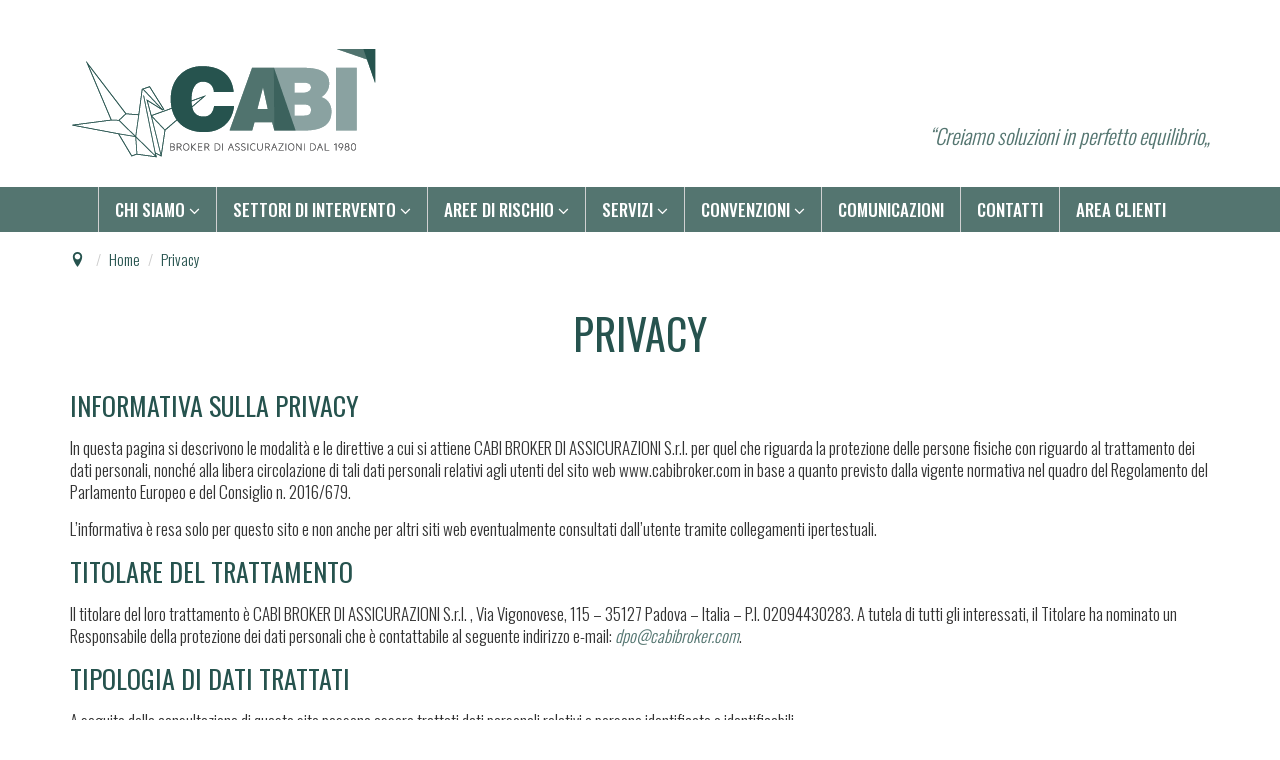

--- FILE ---
content_type: text/html; charset=utf-8
request_url: https://www.cabibroker.com/privacy-3
body_size: 7355
content:
<!DOCTYPE html>
<html xmlns="http://www.w3.org/1999/xhtml" xml:lang="it-it" lang="it-it" dir="ltr">
<head>
    <meta http-equiv="X-UA-Compatible" content="IE=edge">
    <meta name="viewport" content="width=device-width, initial-scale=1">
    <base href="https://www.cabibroker.com/privacy-3" />
	<meta http-equiv="content-type" content="text/html; charset=utf-8" />
	<meta name="description" content="CABI Broker di Assicurazioni srl" />
	<meta name="generator" content="Joomla! - Open Source Content Management" />
	<title>Privacy </title>
	<link href="/images/fav.png" rel="shortcut icon" type="image/vnd.microsoft.icon" />
	<link href="https://www.cabibroker.com/plugins/editors/yeeditor/assets/css/yeeditor.frontend.css?ver=1.0" rel="stylesheet" type="text/css" />
	<link href="https://www.cabibroker.com/plugins/editors/yeeditor/assets/css/css_animation.css?ver=1.0" rel="stylesheet" type="text/css" />
	<link href="https://www.cabibroker.com/plugins/editors/yeeditor/assets/css/docs-row.css?ver=1.0" rel="stylesheet" type="text/css" />
	<link href="https://www.cabibroker.com/plugins/editors/yeeditor/assets/css/docs-frontend.css?ver=1.0" rel="stylesheet" type="text/css" />
	<link href="https://www.cabibroker.com/plugins/editors/yeeditor/assets/css/widgets.css?ver=1.0" rel="stylesheet" type="text/css" />
	<link href="//fonts.googleapis.com/css?family=Oswald:300,regular&amp;latin-ext" rel="stylesheet" type="text/css" />
	<link href="/templates/shaper_helix3/css/bootstrap.min.css" rel="stylesheet" type="text/css" />
	<link href="/templates/shaper_helix3/css/font-awesome.min.css" rel="stylesheet" type="text/css" />
	<link href="/templates/shaper_helix3/css/legacy.css" rel="stylesheet" type="text/css" />
	<link href="/templates/shaper_helix3/css/template.css" rel="stylesheet" type="text/css" />
	<link href="/templates/shaper_helix3/css/presets/preset2.css" rel="stylesheet" type="text/css" class="preset" />
	<link href="/templates/shaper_helix3/css/linkness.css" rel="stylesheet" type="text/css" />
	<link href="/templates/shaper_helix3/css/custom.css" rel="stylesheet" type="text/css" />
	<style type="text/css">
body{font-family:Oswald, sans-serif; font-weight:300; }h1{font-family:Oswald, sans-serif; font-weight:normal; }h2{font-family:Oswald, sans-serif; font-weight:normal; }h3{font-family:Oswald, sans-serif; font-weight:normal; }h4{font-family:Oswald, sans-serif; font-weight:normal; }h5{font-family:Oswald, sans-serif; font-weight:normal; }h6{font-family:Oswald, sans-serif; font-weight:normal; }#sp-header{ margin:40px 0px 20px 0px; }#sp-menu{ background-color:#547570;color:#ffffff; }#sp-menu a{color:#ffffff;}#sp-menu a:hover{color:#304260;}#sp-footer{ background-image:url("/images/im_demo/new_bg3.jpg"); }#sp-titolo-footer{ color:#ffffff;margin:5px 0 0 0; }#sp-sub-footer{ color:#ffffff; }#sp-menu-sotto{ background-color:#29524c; }
	</style>
	<script type="application/json" class="joomla-script-options new">{"csrf.token":"e93c5e9fe1162d80a22c6b6661dd77f0","system.paths":{"root":"","base":""}}</script>
	<script src="https://ajax.googleapis.com/ajax/libs/jquery/2.1.4/jquery.min.js" type="text/javascript"></script>
	<script src="https://ajax.aspnetcdn.com/ajax/jquery.migrate/jquery-migrate-1.2.1.min.js" type="text/javascript"></script>
	<script src="/plugins/system/jqueryeasy/jquerynoconflict.js" type="text/javascript"></script>
	<script src="/media/system/js/mootools-core.js?a8d16e766942ecd1c99f63cf3991f61a" type="text/javascript"></script>
	<script src="/media/system/js/core.js?a8d16e766942ecd1c99f63cf3991f61a" type="text/javascript"></script>
	<script src="/media/system/js/caption.js?a8d16e766942ecd1c99f63cf3991f61a" type="text/javascript"></script>
	<script src="https://www.cabibroker.com/plugins/editors/yeeditor/assets/js/bootstrap/yeeditor-bs-min.js?ver=1.0" type="text/javascript"></script>
	<script src="https://www.cabibroker.com/plugins/editors/yeeditor/assets/js/base64.js?ver=1.0" type="text/javascript"></script>
	<script src="/templates/shaper_helix3/js/bootstrap.min.js" type="text/javascript"></script>
	<script src="/templates/shaper_helix3/js/jquery.sticky.js" type="text/javascript"></script>
	<script src="/templates/shaper_helix3/js/parallax.min.js" type="text/javascript"></script>
	<script src="/templates/shaper_helix3/js/jquery.stellar.js" type="text/javascript"></script>
	<script src="/templates/shaper_helix3/js/main.js" type="text/javascript"></script>
	<script src="/templates/shaper_helix3/js/jQuery.sameHeight.min.js" type="text/javascript"></script>
	<script src="/templates/shaper_helix3/formstone/js/core.js" type="text/javascript"></script>
	<script src="/templates/shaper_helix3/formstone/js/mediaquery.js" type="text/javascript"></script>
	<script src="/templates/shaper_helix3/formstone/js/equalize.js" type="text/javascript"></script>
	<script src="/templates/shaper_helix3/js/linkness.js" type="text/javascript"></script>
	<script type="text/javascript">
jQuery(window).on('load',  function() {
				new JCaption('img.caption');
			});
	</script>
    	</head>
<body class="site com-content view-article no-layout no-task itemid-178 it-it ltr  layout-fluid  ">
    <div class="body-innerwrapper">
       		<!-- body-animasition gestisce le animazioni tra le pagine -->
            <div class="body-animate animsition">
			<header id="sp-header" class=" animated fadeIn"><div class="container"><div class="row"><div id="sp-logo" class="col-xs-8 col-sm-12 col-md-12"><div class="sp-column "><a class="logo" href="/"><h1><img class="sp-default-logo hidden-xs" src="/images/im_demo/logo_cabi_gru.png" alt="CABI Broker di Assicurazioni srl"><img class="sp-retina-logo hidden-xs" src="/images/im_demo/logo_cabi_gru.png" alt="CABI Broker di Assicurazioni srl" width="313" height="110"><img class="sp-default-logo visible-xs" src="/images/im_demo/logo_cabi_gru.png" alt="CABI Broker di Assicurazioni srl"></h1></a><div class="sp-module topHeader"><div class="sp-module-content">
<div class="customtopHeader"  >
	<em>&#8220;Creiamo soluzioni in perfetto equilibrio&#8222;</em></div>
</div></div></div></div></div></div></header><section id="sp-menu" class="menuBlock"><div class="row"><div id="sp-menu" class="col-xs-10 col-sm-102 col-md-12"><div class="sp-column ">			<div class='sp-megamenu-wrapper'>
				<a id="offcanvas-toggler" class="visible-xs" href="#"><i class="fa fa-bars"></i></a>
				<ul class="sp-megamenu-parent menu-fade hidden-xs"><li class="sp-menu-item sp-has-child"><a  href="#" >Chi siamo</a><div class="sp-dropdown sp-dropdown-main sp-menu-right" style="width: 240px;"><div class="sp-dropdown-inner"><ul class="sp-dropdown-items"><li class="sp-menu-item"><a  href="/chi-siamo/chi-siamo" >Chi siamo</a></li><li class="sp-menu-item"><a  href="/chi-siamo/il-metodo" >Il metodo</a></li><li class="sp-menu-item"><a  href="/chi-siamo/perche-cabi" >Perchè scegliere CABI</a></li><li class="sp-menu-item"><a  href="/chi-siamo/struttura-aziendale" >Struttura Aziendale</a></li><li class="sp-menu-item"><a  href="/chi-siamo/eventi" >Eventi</a></li></ul></div></div></li><li class="sp-menu-item sp-has-child"><a  href="#" >Settori di intervento</a><div class="sp-dropdown sp-dropdown-main sp-menu-right" style="width: 240px;"><div class="sp-dropdown-inner"><ul class="sp-dropdown-items"><li class="sp-menu-item"><a  href="/settori-di-intervento/azienda" >Linea Azienda</a></li><li class="sp-menu-item"><a  href="/settori-di-intervento/linea-persona" >Linea Persona</a></li><li class="sp-menu-item"><a  href="/settori-di-intervento/linea-professionisti" >Linea Professionisti</a></li><li class="sp-menu-item"><a  href="/settori-di-intervento/linea-enti-e-associazioni" >Linea Enti e Associazioni</a></li><li class="sp-menu-item"><a  href="/settori-di-intervento/linea-affinity-e-convenzione" >Linea Affinity e Convenzione</a></li><li class="sp-menu-item"><a  href="/settori-di-intervento/linea-wholesale" >Linea Wholesale</a></li></ul></div></div></li><li class="sp-menu-item sp-has-child"><a  href="#" >Aree di rischio</a><div class="sp-dropdown sp-dropdown-main sp-menu-right" style="width: 240px;"><div class="sp-dropdown-inner"><ul class="sp-dropdown-items"><li class="sp-menu-item"><a  href="/aree-di-rischio/aree-di-rischio" >Aree di rischio</a></li><li class="sp-menu-item"><a  href="/aree-di-rischio/property-danni-ai-beni" >Property – Danni ai Beni</a></li><li class="sp-menu-item"><a  href="/aree-di-rischio/responsabilita-civile" >Responsabilità civile</a></li><li class="sp-menu-item"><a  href="/aree-di-rischio/fidejussioni-cauzioni" >Fidejussioni – Cauzioni</a></li><li class="sp-menu-item"><a  href="/aree-di-rischio/crediti-commerciali" >Crediti Commerciali</a></li></ul></div></div></li><li class="sp-menu-item sp-has-child"><a  href="#" >Servizi</a><div class="sp-dropdown sp-dropdown-main sp-menu-right" style="width: 240px;"><div class="sp-dropdown-inner"><ul class="sp-dropdown-items"><li class="sp-menu-item"><a  href="/servizi/consulenza" >Consulenza</a></li><li class="sp-menu-item"><a  href="/servizi/assistenza-in-caso-di-sinistro" >Gestione sinistri</a></li></ul></div></div></li><li class="sp-menu-item sp-has-child"><a  href="#" >Convenzioni</a><div class="sp-dropdown sp-dropdown-main sp-menu-right" style="width: 240px;"><div class="sp-dropdown-inner"><ul class="sp-dropdown-items"><li class="sp-menu-item"><a  href="/convenzioni/sanita" >Sanità</a></li><li class="sp-menu-item"><a  href="/convenzioni/sapr-droni" >S.A.P.R. (Droni)</a></li><li class="sp-menu-item"><a  href="/convenzioni/sport" >Sport</a></li></ul></div></div></li><li class="sp-menu-item"><a  href="/comunicazioni-alla-clientela" >Comunicazioni</a></li><li class="sp-menu-item"><a  href="/contatti" >Contatti</a></li><li class="sp-menu-item"><a  href="http://homeinsurance.siaspa.com/cabi/login.aspx" target="_blank" >Area Clienti</a></li></ul>			</div>
		</div></div></div></section><section id="sp-breadcrumb"><div class="row"><div id="sp-breadcrumb" class="col-sm-12 col-md-12"><div class="sp-column "><div class="sp-module "><div class="sp-module-content"><div aria-label="breadcrumbs" role="navigation">
	<ul itemscope itemtype="https://schema.org/BreadcrumbList" class="breadcrumb">
					<li class="active">
				<span class="divider icon-location"></span>
			</li>
						<li itemprop="itemListElement" itemscope itemtype="https://schema.org/ListItem">
											<a itemprop="item" href="/" class="pathway"><span itemprop="name">Home</span></a>
											<span class="divider">
							 						</span>
										<meta itemprop="position" content="1">
				</li>
							<li itemprop="itemListElement" itemscope itemtype="https://schema.org/ListItem" class="active">
					<span itemprop="name">
						Privacy 					</span>
					<meta itemprop="position" content="2">
				</li>
				</ul>
</div>
</div></div></div></div></div></section><section id="sp-page-title"><div class="row"><div id="sp-title" class="col-sm-12 col-md-12"><div class="sp-column "></div></div></div></section><section id="sp-main-body" class="animated fadeIn"><div class="container"><div class="row"><div id="sp-component" class="col-sm-12 col-md-12"><div class="sp-column "><div id="system-message-container">
	</div>
<article class="item item-page" itemscope itemtype="http://schema.org/Article">
	<meta itemprop="inLanguage" content="it-IT" />
	<div class="entry-header">
					<h2 itemprop="name">
									Privacy 							</h2>
												</div>
			<div itemprop="articleBody" class="article-content">
		<div class="yeeditor"><div class="flattern ContentText">
    <div class="yee-container-fluid">
		<div class="yee-row">
          <div class="yee-col-md-12 ">
            <div class="yee-widget yee-wgt-wysiwyg" 
     >
	<h3>INFORMATIVA SULLA PRIVACY</h3>
<p>In questa pagina si descrivono le modalit&agrave; e le direttive a cui si attiene CABI BROKER DI ASSICURAZIONI S.r.l. per quel che riguarda la protezione delle persone fisiche con riguardo al trattamento dei dati personali, nonch&eacute; alla libera circolazione di tali dati personali relativi agli utenti del sito web www.cabibroker.com in base a quanto previsto dalla vigente normativa nel quadro del Regolamento del Parlamento Europeo e del Consiglio n. 2016/679.</p>
<p>L&rsquo;informativa &egrave; resa solo per questo sito e non anche per altri siti web eventualmente consultati dall&rsquo;utente tramite collegamenti ipertestuali.</p>
<h3>TITOLARE DEL TRATTAMENTO</h3>
<p>Il titolare del loro trattamento &egrave; CABI BROKER DI ASSICURAZIONI S.r.l. , Via Vigonovese, 115 &ndash; 35127 Padova &ndash; Italia &ndash; P.I. 02094430283. A tutela di tutti gli interessati, il Titolare ha nominato un Responsabile della protezione dei dati personali che &egrave; contattabile al seguente indirizzo e-mail: <a href="mailto:dpo@cabibroker.com"><em>dpo@cabibroker.com</em></a>.</p>
<h3>TIPOLOGIA DI DATI TRATTATI</h3>
<p>A seguito della consultazione di questo sito possono essere trattati dati personali relativi a persone identificate o identificabili.</p>
<h3>DATI DI NAVIGAZIONE</h3>
<p>I sistemi informatici e le procedure software preposte al funzionamento di questo sito web, nel corso della loro attivit&agrave;, acquisiscono dei dati di navigazione.</p>
<p>Si tratta di informazioni anonime, che sono raccolte per consentire il regolare funzionamento del sito e che non sono associate a soggetti interessati identificati specificatamente, ma che vengono utilizzate al solo fine di ricavare informazioni statistiche anonime sull&#39;uso del sito e per controllarne il corretto funzionamento. In questa categoria di dati rientrano gli indirizzi IP o i nomi a dominio dei computer utilizzati dagli utenti che si connettono al sito, gli indirizzi in notazione URI (Uniform Resource Identifier) delle risorse richieste, l&rsquo;orario della richiesta, il metodo utilizzato nel sottoporre la richiesta al server, la dimensione del file ottenuto in risposta, il codice numerico indicante lo stato della risposta data dal server ed altri parametri relativi al sistema operativo e all&rsquo;ambiente informatico dell&rsquo;utente. Questi dati, come detto, vengono utilizzati al solo fine di ricavare informazioni statistiche anonime sull&rsquo;uso del sito e per controllarne il corretto funzionamento e vengono cancellati immediatamente dopo l&rsquo;elaborazione. I dati potrebbero essere utilizzati dalle autorit&agrave; competenti per l&#39;accertamento di responsabilit&agrave; nel caso di ipotetici reati informatici ai danni del sito.</p>
<h3>DATI FORNITI VOLONTARIAMENTE DALL&rsquo;UTENTE</h3>
<p>L&rsquo;invio facoltativo, esplicito e volontario di posta elettronica agli indirizzi indicati su questo sito, o di messaggi e registrazioni tramite form di raccolta pubblicati, comporta la successiva acquisizione di tutti i dati personali inseriti, necessari a rispondere alle richieste.</p>
<p>L&rsquo;utente garantisce che i dati personali forniti al sito sono veritieri, esatti, completi e aggiornati, e che provveder&ograve; a comunicare ogni eventuale aggiornamento.</p>
<p>Per approfondire sulle finalit&agrave; del trattamento, sulla facoltativit&agrave; del conferimento dei dati, sui soggetti a cui i dati possono essere conferiti,&nbsp;<a href="/images/pdf/Comunicazioni/2Informativa_ai_Clienti_sul_Trattamento_dei_Dati_Personali.pdf">clicca qui&nbsp;</a>(vai alla pagina delle comunicazioni alla clientela &ndash; Informativa ai clienti sul trattamento dei dati personali)</p>
<h3>COOKIE</h3>
<p>Questo sito utilizza cookie tecnici, sia propri che di terze parti, per offrire all&rsquo;utente il miglior servizio possibile. Per approfondire&nbsp;<a href="https://www.cabibroker.com/informativa-sui-cookie" target="_blank">clicca qui</a>&nbsp;(vai alla pagina dei cookie).</p>
<h3>LINK AD ALTRI SITI WEB</h3>
<p>Sulle pagine web di questo sito si possono trovare collegamenti ipertestuali (link) con altri siti web, proposti per fornire un migliore servizio ai propri utenti;&nbsp;CABI BROKER DI ASSICURAZIONI S.r.l.&nbsp;non pu&ograve; essere ritenuto in alcun modo responsabile del contenuto dei siti web ai quali gli utenti dovessero eventualmente accedere tramite il proprio sito.&nbsp;CABI BROKER DI ASSICURAZIONI S.r.l.&nbsp;, perci&ograve;, non garantisce o dichiara alcunch&eacute; riguardo ad essi, ovvero al materiale che possa esservi rinvenuto, o di un qualunque risultato che possa ottenersi dal loro utilizzo. Qualora l&rsquo;utente decida di accedervi linkando dal sito web, lo fa sotto la propria esclusiva responsabilit&agrave; e a proprio rischio.</p>
<h3>MODALIT&Agrave; DEL TRATTAMENTO</h3>
<p>I dati raccolti potranno essere trattati in forma elettronica o cartacea, e saranno, comunque, sempre protetti da sistemi di sicurezza adeguati e costantemente aggiornati e conservati in un ambiente sicuro e controllato. I dati raccolti e protetti sono accessibili solo da un numero limitato di persone che hanno diritti speciali di accesso a questi sistemi.&nbsp;CABI BROKER DI ASSICURAZIONI S.r.l.&nbsp;conserver&agrave; tali dati, in conformit&agrave; a quanto previsto dalla vigente normativa in materia, per un periodo di tempo non superiore a quello necessario al conseguimento delle finalit&agrave; per le quali essi sono trattati. In ogni caso&nbsp;CABI BROKER DI ASSICURAZIONI S.r.l.&nbsp;adotter&agrave; ogni cura per evitare un utilizzo dei dati stessi a tempo indeterminato.</p>
<h3>DIRITTI DEGLI INTERESSATI</h3>
<p>Il Regolamento Privacy UE conferisce l&rsquo;esercizio di specifici diritti, tra cui quelli di chiedere al Titolare del trattamento:</p>
<p>&nbsp; - la conferma che sia o meno in corso un trattamento di Suoi dati personali e, in tal caso, di ottenerne l&rsquo;accesso (diritto di accesso)e le informazioni sull&rsquo;origine e sulle finalit&agrave; del trattamento dei Suoi dati personali, sulle categorie di dati che vengono trattati, a quali destinatari o categorie di destinatari i Suoi dati sono stati o saranno comunicati, il periodo di conservazione o, se non &egrave; possibile, i criteri utilizzati per determinarlo.</p>
<p>&nbsp; - la rettifica dei dati personali inesatti, o l&rsquo;integrazione dei dati personali incompleti (diritto di rettifica).</p>
<p>&nbsp; - la cancellazione dei dati stessi, se sussiste uno dei motivi previsti dal Regolamento (diritto all&#39;oblio).</p>
<p>&nbsp; - la limitazione del trattamento quando ricorre una delle ipotesi previste dal Regolamento (diritto di limitazione).</p>
<p>&nbsp; - di ricevere in un formato strutturato, di uso comune e leggibile da dispositivo automatico i dati personali forniti al Titolare e di trasmettere tali dati a un altro Titolare del trattamento (diritto alla portabilit&agrave;);</p>
<p>&nbsp; - di opporsi in qualsiasi momento al trattamento per motivi connessi alla sua situazione particolare, nelle ipotesi previste dal Regolamento (diritto di opposizione).</p>
<p>L&rsquo;utente ha, inoltre, il diritto di revocare i consensi al trattamento dei suoi dati, in qualsiasi momento, senza pregiudicare la liceit&agrave; del trattamento basata sul consenso prestato prima della revoca e di ottenere tutte le informazioni relative all&rsquo;eventuale trasferimento di dati in Paesi extra UE. Fatto salvo ogni altro ricorso amministrativo o giurisdizionale, l&rsquo;utente ha il diritto di proporre reclamo a un&rsquo;Autorit&agrave; di controllo, qualora ritenga che il trattamento che lo riguardi violi il Regolamento Privacy UE.</p>
<h3>INFORMAZIONI NON CONTENUTE IN QUESTA INFORMATIVA SULLA PRIVACY</h3>
<p>Maggiori informazioni in relazione al trattamento dei dati personali potranno essere richieste in qualsiasi momento a&nbsp;CABI BROKER DI ASSICURAZIONI S.r.l.&nbsp;utilizzando le informazioni di contatto.</p>
<h3>MODIFICHE A QUESTA INFORMATIVA SULLA PRIVACY</h3>
<p>CABI BROKER DI ASSICURAZIONI S.r.l.&nbsp;si riserva il diritto di apportare modifiche alla presente informativa sulla privacy in qualunque momento dandone visibilit&agrave; agli utenti su questa pagina. Si prega dunque di consultare spesso questa pagina, prendendo come riferimento la data diultima modifica indicata in fondo. Nel caso di mancata accettazione delle modifiche apportate alla presente privacy policy, l&rsquo;utente &egrave; tenuto a richiedere a&nbsp;CABI BROKER DI ASSICURAZIONI S.r.l.&nbsp;di rimuovere i propri dati personali raccolti. Salvo quanto diversamente specificato, la precedente informativa sulla privacy continuer&agrave; ad applicarsi ai dati personali sino a quel momento raccolti.</p>
<p>Tutte le richieste dovranno essere rivolte a&nbsp;CABI BROKER DI ASSICURAZIONI S.r.l.&nbsp;,&nbsp;Via Vigonovese, 115 &ndash; 35127 Padova &ndash; Italia &ndash; P.I. 02094430283&nbsp;o mediante l&rsquo;invio di una e-mail al seguente indirizzo <a href="mailto:info@cabibroker.com">info@cabibroker.com</a> / <a href="mailto:dpo@cabibroker.it">dpo@cabibroker.it</a> o tramite fax al numero +39 049 8703829</p>
<p><strong>DATA ULTIMA MODIFICA 07/09/2022</strong></p>
</div>
          </div>
		</div>		
	</div> 
</div></div>	</div>
</article>
</div></div></div></div></section><footer id="sp-footer" class="wow fadeInUp"><div class="container"><div class="row"><div id="sp-footer1" class="col-sm-12 col-md-12"><div class="sp-column "></div></div></div></div></footer><section id="sp-titolo-footer"><div class="container"><div class="row"><div id="sp-bottom-head" class="col-sm-12 col-md-12"><div class="sp-column "><div class="sp-module foottopleft"><div class="sp-module-content">
<div class="customfoottopleft"  >
	<div style="text-align:center;">
<h4>CABI Broker di assicurazioni srl</h4>
</div>
</div>
</div></div></div></div></div></div></section><section id="sp-sub-footer" class="wow fadeInUp footbtm"><div class="row"><div id="sp-bottom-foot" class="col-sm-4 col-md-4"><div class="sp-column "><div class="sp-module foottopleft"><div class="sp-module-content">
<div class="customfoottopleft"  >
	<div style="text-align:center;">
<h5>Sede di PADOVA</h5>
<p>Via Vigonovese, 115 - 35127 Padova<br />Tel. +39 049.8700638 - Fax +39 049.8723809<br/>
&nbsp;</p>
</div>
</div>
</div></div></div></div><div id="sp-bottom1" class="col-sm-4 col-md-4"><div class="sp-column "><div class="sp-module foottopleft"><div class="sp-module-content">
<div class="customfoottopleft"  >
	<div style="text-align:center;">
<h5>Sede di BERGAMO</h5>
<p>Via T.Tasso, 79 - 24121 Bergamo<br />Tel. +39 035.226417 - Fax +39 035.235580<br/>
&nbsp;
</p>
</div>
</div>
</div></div></div></div><div id="sp-bottom3" class="col-sm-4 col-md-4"><div class="sp-column "><div class="sp-module foottopleft"><div class="sp-module-content">
<div class="customfoottopleft"  >
	<div style="text-align:center;">
<p>R.I. di PD 27097 • CCIAA PD 203155<br/>
Numero Iscrizione R.U.I.: B000064108<br/>
C.F. 01112130263 • P.I. 02094430283<br/>
<strong>Email:</strong> <a href="mailto:info@cabibroker.com">info@cabibroker.com</a>
<strong>Pec:</strong> <a href="mailto:info.cabibroker@pec.it">info.cabibroker@pec.it</a>
</p>
</div>
</div>
</div></div></div></div></div></section><section id="sp-i-loghi"><div class="container"><div class="row"><div id="sp-loghi-footer1" class="col-sm-6 col-md-6"><div class="sp-column "><div class="sp-module tutto_largo"><div class="sp-module-content">
<div class="customtutto_largo"  >
	<div style="text-align:center;">
<p><img src="/images/logo_iso_9001.png" style="height:120px"></p>
</div>
</div>
</div></div></div></div><div id="sp-loghi-footer2" class="col-sm-6 col-md-6"><div class="sp-column "><div class="sp-module tutto_largo"><div class="sp-module-content">
<div class="customtutto_largo"  >
	<div style="text-align:center;" class="logo-bt-down">
<p><img src="/images/logo_aiba_new.png" style="height:120px"></p>
</div>
</div>
</div></div></div></div></div></div></section><section id="sp-menu-sotto"><div class="container"><div class="row"><div id="sp-user3" class="col-sm-12 col-md-12"><div class="sp-column "><div class="sp-module "><div class="sp-module-content">
<div class="yeeditor-module" >
	<div class="yeeditor"><div class="flattern  fascia_bt_down">
    <div class="yee-container-fluid">
		<div class="yee-row">
          <div class="yee-col-md-12 ">
            <div class="yee-widget yee-wgt-wysiwyg  logo-bt-down" 
     >
	<p style="text-align:center"><a href="/copy">Copyright</a> - <a href="/privacy-3"> Privacy </a> - <a href="/informativa-sui-cookie"> Cookies</a></p>
</div>
          </div>
		</div>		
	</div> 
</div></div></div>
</div></div></div></div></div></div></section><section id="sp-subfooter2" class="SubFoot2"><div class="container"><div class="row"><div id="sp-bottom4" class="col-sm-12 col-md-12"><div class="sp-column "><div class="sp-module bottom2right"><div class="sp-module-content">
<div class="custombottom2right"  >
	<a href="http://www.linkness.com" target="_blank" class="firma">Linkness</a></div>
</div></div></div></div></div></div></section>			</div>
        <div class="offcanvas-menu">
            <a href="#" class="close-offcanvas"><i class="fa fa-remove"></i></a>
            <div class="offcanvas-inner">
                                    <div class="sp-module "><h3 class="sp-module-title">Menu</h3><div class="sp-module-content"><ul class="nav menu mod-list">
<li class="item-157 deeper parent"><a href="#" >Chi siamo</a><ul class="nav-child unstyled small"><li class="item-188"><a href="/chi-siamo/chi-siamo" >Chi siamo</a></li><li class="item-194"><a href="/chi-siamo/il-metodo" >Il metodo</a></li><li class="item-189"><a href="/chi-siamo/perche-cabi" >Perchè scegliere CABI</a></li><li class="item-159"><a href="/chi-siamo/struttura-aziendale" >Struttura Aziendale</a></li><li class="item-169"><a href="/chi-siamo/eventi" >Eventi</a></li></ul></li><li class="item-165 deeper parent"><a href="#" >Settori di intervento</a><ul class="nav-child unstyled small"><li class="item-166"><a href="/settori-di-intervento/azienda" >Linea Azienda</a></li><li class="item-167"><a href="/settori-di-intervento/linea-persona" >Linea Persona</a></li><li class="item-172"><a href="/settori-di-intervento/linea-professionisti" >Linea Professionisti</a></li><li class="item-192"><a href="/settori-di-intervento/linea-enti-e-associazioni" >Linea Enti e Associazioni</a></li><li class="item-193"><a href="/settori-di-intervento/linea-affinity-e-convenzione" >Linea Affinity e Convenzione</a></li><li class="item-190"><a href="/settori-di-intervento/linea-wholesale" >Linea Wholesale</a></li></ul></li><li class="item-191 deeper parent"><a href="#" >Aree di rischio</a><ul class="nav-child unstyled small"><li class="item-200"><a href="/aree-di-rischio/aree-di-rischio" >Aree di rischio</a></li><li class="item-195"><a href="/aree-di-rischio/property-danni-ai-beni" >Property – Danni ai Beni</a></li><li class="item-197"><a href="/aree-di-rischio/responsabilita-civile" >Responsabilità civile</a></li><li class="item-198"><a href="/aree-di-rischio/fidejussioni-cauzioni" >Fidejussioni – Cauzioni</a></li><li class="item-199"><a href="/aree-di-rischio/crediti-commerciali" >Crediti Commerciali</a></li></ul></li><li class="item-161 deeper parent"><a href="#" >Servizi</a><ul class="nav-child unstyled small"><li class="item-164"><a href="/servizi/consulenza" >Consulenza</a></li><li class="item-163"><a href="/servizi/assistenza-in-caso-di-sinistro" >Gestione sinistri</a></li></ul></li><li class="item-174 deeper parent"><a href="#" >Convenzioni</a><ul class="nav-child unstyled small"><li class="item-175"><a href="/convenzioni/sanita" >Sanità</a></li><li class="item-176"><a href="/convenzioni/sapr-droni" >S.A.P.R. (Droni)</a></li><li class="item-201"><a href="/convenzioni/sport" >Sport</a></li></ul></li><li class="item-211"><a href="/comunicazioni-alla-clientela" >Comunicazioni</a></li><li class="item-148"><a href="/contatti" >Contatti</a></li><li class="item-185"><a href="http://homeinsurance.siaspa.com/cabi/login.aspx" target="_blank" rel="noopener noreferrer">Area Clienti</a></li></ul>
</div></div>
                            </div>
        </div>
    </div>
</body>
</html>

--- FILE ---
content_type: text/css
request_url: https://www.cabibroker.com/templates/shaper_helix3/css/presets/preset2.css
body_size: 572
content:
a {
  color: #29524c;
}
a:hover {
  color: #2f3475;
}
.sp-megamenu-parent >li.active>a,
.sp-megamenu-parent >li:hover>a {
  color: #29524c;
}
.sp-megamenu-parent .sp-dropdown li.sp-menu-item >a:hover {
  background: #29524c;
}
.sp-megamenu-parent .sp-dropdown li.sp-menu-item.active>a {
  color: #29524c;
}
#offcanvas-toggler >i {
  color: #000000;
}
#offcanvas-toggler >i:hover {
  color: #29524c;
}
.btn-primary,
.sppb-btn-primary {
  border-color: #343a84;
  background-color: #29524c;
}
.btn-primary:hover,
.sppb-btn-primary:hover {
  border-color: #272c63;
  background-color: #2f3475;
}
ul.social-icons >li a:hover {
  color: #29524c;
}
.sp-page-title {
  background: #29524c;
}
.layout-boxed .body-innerwrapper {
  background: #ffffff;
}
.sp-module ul >li >a {
  color: #000000;
}
.sp-module ul >li >a:hover {
  color: #29524c;
}
.sp-module .latestnews >div >a {
  color: #000000;
}
.sp-module .latestnews >div >a:hover {
  color: #29524c;
}
.sp-module .tagscloud .tag-name:hover {
  background: #29524c;
}
.sp-simpleportfolio .sp-simpleportfolio-filter > ul > li.active > a,
.sp-simpleportfolio .sp-simpleportfolio-filter > ul > li > a:hover {
  background: #29524c;
}
.search .btn-toolbar button {
  background: #29524c;
}
.post-format {
  background: #29524c;
}
.voting-symbol span.star.active:before {
  color: #29524c;
}
.sp-rating span.star:hover:before,
.sp-rating span.star:hover ~ span.star:before {
  color: #2f3475;
}
.entry-link,
.entry-quote {
  background: #29524c;
}
blockquote {
  border-color: #29524c;
}
.carousel-left:hover,
.carousel-right:hover {
  background: #29524c;
}
#sp-footer {
  background: #29524c;
}
.sp-comingsoon body {
  background-color: #29524c;
}
.pagination>li>a,
.pagination>li>span {
  color: #000000;
}
.pagination>li>a:hover,
.pagination>li>a:focus,
.pagination>li>span:hover,
.pagination>li>span:focus {
  color: #000000;
}
.pagination>.active>a,
.pagination>.active>span {
  border-color: #29524c;
  background-color: #29524c;
}
.pagination>.active>a:hover,
.pagination>.active>a:focus,
.pagination>.active>span:hover,
.pagination>.active>span:focus {
  border-color: #29524c;
  background-color: #29524c;
}




--- FILE ---
content_type: text/css
request_url: https://www.cabibroker.com/templates/shaper_helix3/css/linkness.css
body_size: 840
content:
/* ------------------------------------------------------*/
/*					   Personalizzate					 */
/* ------------------------------------------------------*/


/* +++++++++ Parte per Parte */
.parte-per-parte{
	margin-left: -40%;
	margin-right: -40%;
	padding-left: 40%;
	padding-right: 40%;
}
.parte-per-parte-full{
	margin-left: -40%;
	margin-right: -40%;
	
}
/* +++++++++ Stessa Altezza */
.stessa-altezza .yee-row >div{
	padding: 10px;
	margin-bottom: 10px;
}
.stessa-altezza .yee-widget{
	
	padding: 10px;
}
.stessa-altezza .yee-widget p {
    margin: 0 0 15px 0;
}
/* +++++++++ Bottone Tondo*/
.button-tondo >a{
	padding: 10px 60px;
	border-radius: 50px;
	background-color: transparent;
	border: 3px solid #1d8c5e;
	color: #1d8c5e;
	
	font-weight: 700;
	
	/*Default*/
	font-size: 26px;
	text-transform: uppercase;
	margin: 20px 0;
}
.button-tondo >a.yee-btn-default{
	
}
.button-tondo >a:hover, .button-tondo >a:focus, .button-tondo >a:active{
	color: #104D33;
	text-decoration: none;
	background-color: #B79C77;
	border: 3px solid #000;
	color: #FFF;
}
/* +++++++++ BG Colori*/
.bg-rosso{
	background-color: #900;
}
.bg-verde{
	background-color: #690;
}
.bg-blu{
	background-color: #69F;
}
/* +++++++++ Fondo Storto */
body:not(.itemid-101) .fondo-storto{
	position: relative;	
	
	overflow: hidden;
	background-color: #efedd8;
}
body.itemid-101 #sp-main-body.fondo-storto:before{
	display: none;	
}
.fondo-storto:before{
	-ms-transform: rotate(-45deg); 
    -webkit-transform: rotate(-45deg); 
    transform: rotate(-45deg);
	
content: "";
background-color: #D2D3C7;
position: absolute;
width: 1200px;
height: 3000px;
top: -900px;
left: 55%;
z-index: 0;
border: 10px solid #FFF;
}

/* +++++++++ Testo 3D */
.jumbotron h1 {
    font-size: 128px;
    font-weight: 700;
    color: #FFF;
    text-shadow: 0px 2px 0px #ABC, 0px 4px 10px rgba(0, 0, 0, 0.15), 0px 5px 2px rgba(0, 0, 0, 0.1), 0px 6px 30px rgba(0, 0, 0, 0.1);
}




#sp-bottom-foot {
	font-weight: normal;
	
	}



#sp-bottom1  .footer_loghi li {
	float:left;
	list-style-type:none;
	
	}
	


--- FILE ---
content_type: text/css
request_url: https://www.cabibroker.com/templates/shaper_helix3/css/custom.css
body_size: 8636
content:
@import url(https://fonts.googleapis.com/css?family=Oswald:300,400,500,600,700);


html { -webkit-font-smoothing: antialiased; }
body, .yeeditor { font-size: 15px; line-height: 1.32857; }
h1, h2, h3, h4, h5, h6, .h1, .h2, .h3, .h4, .h5, .h6 { font-family: inherit; font-weight: 500; line-height: 1.3; color: inherit; margin: 0 0 15px 0; padding: 0; }
h3 { color: #999999; }
p { margin: 15px 0 15px 0; }
a { /*-webkit-transition: all 500ms ease;

    -moz-transition: all 500ms ease;

    -o-transition: all 500ms ease;

    transition: all 500ms ease;*/

	

	transform: translate3d(0, 0, 0); backface-visibility: hidden; -o-transition-property: color, background, font-size; -o-transition-duration: 0.5s; -moz-transition-property: color, background, font-size; -moz-transition-duration: 0.5s; -webkit-transition-property: color, background, font-size; -webkit-transition-duration: 0.5s; transition-property: color, background, font-size; transition-duration: 0.5s;

}
a:hover { background-color: transparent; 
color:#6a9b5c;

}
/* ----------------------------------------------- Custom Speciali.. by Linkness */

.bg-image-cover { /*background-position: center -200px !important;*/

	background-attachment:fixed !important; }
/* ------------------------ Boxes */

.boxes .yee-widget { min-height: 300px; color: #FFF; }
.animated { /*-webkit-animation-duration: 0.9s;

    animation-duration: 0.9s;

	-webkit-animation-delay: 1s;

    animation-delay: 1s;*/

	

	-webkit-transition: all 1000ms cubic-bezier(1.000, 0.010, 0.000, 1); -webkit-transition: all 1000ms cubic-bezier(1.000, 0.010, 0.000, 1.190); -moz-transition: all 1000ms cubic-bezier(1.000, 0.010, 0.000, 1.190); -o-transition: all 1000ms cubic-bezier(1.000, 0.010, 0.000, 1.190); transition: all 1000ms cubic-bezier(1.000, 0.010, 0.000, 1.190); -webkit-transition-timing-function: cubic-bezier(0.465, 0.000, 0.005, 1); -webkit-transition-timing-function: cubic-bezier(0.465, 0.000, 0.005, 1.035); -moz-transition-timing-function: cubic-bezier(0.465, 0.000, 0.005, 1.035); -o-transition-timing-function: cubic-bezier(0.465, 0.000, 0.005, 1.035); transition-timing-function: cubic-bezier(0.465, 0.000, 0.005, 1.035); }
/* ------------------------------------------------------*/

/*							top-bar						 */

/* ------------------------------------------------------*/

#sp-top-bar { position: relative; border-bottom: 1px solid #d1d1d2; }
/* ------------------------------------------------------*/

/*							HEADER						 */

/* ------------------------------------------------------*/
#offcanvas-toggler > i {
    color: #fff;
}
#offcanvas-toggler > i {
    margin: 8px 0;
}



#sp-header { border-bottom: 1px solid #d1d1d2; background-color: #FFF; z-index: 1; position: relative; }
/******************* Logo */

#sp-logo { }
#sp-logo .logo { margin-top: 9px; 
margin-bottom: 8px;
float:left;
/*margin-left: -163px;

	position: absolute;

	left: 50%;

	z-index: 1;*/

}
.customtopHeader {
float:right;
	} 

#sp-logo .logo img { transition: width 1s ease-out; width: 76%; height: auto; }
/******************* sticky */

.sticky-wrapper.is-sticky { position: relative; }
.sticky-wrapper.is-sticky #sp-logo .logo { transition: margin 0.6s ease; margin-top: 8px; margin-bottom: 8px; }
.sticky-wrapper.is-sticky #sp-logo .logo img { transition: width 0.6s ease-out; width: 50%; height: auto; }
.sticky-wrapper.is-sticky .sp-megamenu-parent > li > a { transition: all 0.6s ease-out; padding: 19px 13px; font-size: 14px; }
/******************* Menu Login */

/*( il css del modulo login nel menu è definito in override - BT Login )*/



#sp-top1 { }
#sp-top1 ul.nav { }
#sp-top1 ul.nav li { }
#sp-top1 ul.nav >li >a { }
#sp-top1 ul.nav >li >a:hover { }
#sp-top1 ul.nav >li a:before { }
/******************* Menu principale */

#sp-menu { }
.sp-megamenu-parent >li >a { display: inline-block; padding: 30px; line-height: normal; font-size: 17px; text-transform: uppercase; font-weight: 700; border-left: 1px solid #d1d1d2; }
.sp-megamenu-parent >li >a:hover { color: #2f5f57 !important; background-color: #dbdbdb; }
 @media (max-width: 1200px) {
 .sp-megamenu-parent >li >a {
 padding: 23px;
 font-size: 16px;
}
}
 @media (max-width: 992px) {
 .sp-megamenu-parent >li >a {
 padding: 19px 10px;
 font-size: 14px;
}
}
 @media (max-width: 768px) {
 .sp-megamenu-parent >li >a {
 padding: 19px 8px;
 font-size: 14px;
}
}

 @media (max-width: 480px) {
}
/******************* Il menu a tendina secondo livello */

.sp-megamenu-parent .sp-dropdown li.sp-menu-item > a:hover { background: #f0f0f0 none repeat scroll 0% 0%; color: #2f5f57; }
.sp-megamenu-parent .sp-dropdown li.sp-menu-item > a { display: block; padding: 12px 20px; color: #333; font-size:18px; font-weight:500; cursor: pointer; }
.sp-megamenu-parent .sp-dropdown li.sp-menu-item >a:hover { color: #2f5f57 !important; }
.sp-megamenu-parent .sp-dropdown li.sp-menu-item.active>a:hover { color: #2f5f57; }
/* ------------------------------------------------------*/



/******************************** SHARED */



#home-share img { margin-top: 15px; margin-bottom: 10px; }
#home-share .title-main, #home-share .yee-text-separator { color: #bebc93; font-style: italic; font-size: 22px; }
.home-social-icons { text-align: center; }
.home-social-icons ul { display: inline-block; }
/* ------------------------------------------------------*/

/*							MODULI						 */

/* ------------------------------------------------------*/



/******************* Il titolo dei Moduli */

.sp-module .sp-module-title { margin: 0px 0px 15px; font-size: 23px; line-height: 1; text-transform: uppercase; font-weight: 700; text-align: center; }
/* ------------------------------------------------------*/

/*							Area 1						 */

/* ------------------------------------------------------*/

#sp-area1 { padding-bottom: 60px; border-top: 1px solid #dedede; padding-top: 25px; background-color: #f5f5f5; }
/* ------------------------------------------------------*/

/*							BOTTOM						 */

/* ------------------------------------------------------*/

#sp-bottom { border-top: 10px solid #FFF; }
#sp-bottom ul.nav li { display: inline-block; }
/*Bottom1*/

#sp-bottom #sp-bottom1 { }
#sp-bottom #sp-bottom1 ul.nav { text-align: left; }
#sp-bottom #sp-bottom1 ul.nav li { }
#sp-bottom #sp-bottom1 ul.nav li a { }
/*Bottom2*/

#sp-bottom #sp-bottom2 { text-align: right; }
#sp-bottom #sp-bottom2 ul.nav { }
#sp-bottom #sp-bottom2 ul.nav li { }
#sp-bottom #sp-bottom2 ul.nav li a { }
/* ------------------------------------------------------*/

/*							PAGINATORE						 */

/* ------------------------------------------------------*/

.pagination-wrapper { text-align: center; }
.pagination-wrapper .counter { font-size: 12px; }
.pagination { display: inline-block; padding-left: 0px; margin: 0 0 20px 0px; border-radius: 0px; }
.pagination > li { display: inline; }
/* ------------------------------------------------------*/

/*							FOOTER						 */

/* ------------------------------------------------------*/

#sp-footer { color: #fff; text-align: center; padding: 20px 0; }
#sp-footer a { color: rgba(255, 255, 255, 0.9); }
#sp-footer a:hover { color: #fff; }
#sp-footer ul { display: inline-block; }
#sp-footer ul.nav { display: inline-block; list-style: none; padding: 0; margin: 0 5px; }
#sp-footer ul.nav li { display: inline-block; margin: 0 5px; }
#sp-footer ul.nav li a { display: block; }
#sp-footer ul.nav li a:hover, #sp-footer ul.nav li a:focus, #sp-footer ul.nav li a:active { background: none; color: #000; }
#sp-footer .helix-framework { display: inline-block; }
/* ----------- footer1 ----------*/

#sp-footer1 { margin-top: 10px; text-align: left; }
/* ----------- footer2 ----------*/

#sp-footer2 { text-align: right; }
/* ------------------------------------------------------*/

/*							SUB Footer					 */

/* ------------------------------------------------------*/

#sp-sub-footer { color: #fff; text-align: center; padding: 10px 0; }
#sp-sub-footer a { color: rgba(255, 255, 255, 0.9); }
#sp-sub-footer a:hover { color: #5d6f8f; }
#sp-sub-footer ul { display: inline-block; }
#sp-sub-footer ul.nav { display: inline-block; list-style: none; padding: 0; margin: 0 5px; }
#sp-sub-footer ul.nav li { display: inline-block; margin: 0 5px; }
#sp-sub-footer ul.nav li a { display: block; padding: 0 10px; }
#sp-sub-footer ul.nav li a:hover, #sp-sub-footer ul.nav li a:focus, #sp-sub-footer ul.nav li a:active { background: none; color: #CCC; }
#sp-footer .helix-framework { display: inline-block; }
/* ------------------------------------------------------*/

/*						BREADCRUMB						 */

/* ------------------------------------------------------*/

.breadcrumb { text-align: left; max-width:1170px; margin:10px auto; font-size:1em; background:#fff; }
.breadcrumb li { color:#26534e; }
.breadcrumb li.active span { color:#26534e; }
.breadcrumb li.active { color:#000 }
.sp-module ul.breadcrumb > li > a {
    color: #26534e;
}
/* ------------------------------------------------------*/

/*						SLIDER					 */

/* ------------------------------------------------------*/

.sp-slides-container { border-bottom: 1px solid #dedede; }
/* ------------------------------------------------------*/

/*							PAGE						 */

/* ------------------------------------------------------*/

.centra-verticale{
	display: -webkit-box;
	display: -webkit-flex;
	display: -ms-flexbox;
	display: flex;
	-webkit-box-align: center;
	-webkit-align-items: center;
	-ms-flex-align: center;
	align-items: center;
	
	
}
.centra-verticale.centrato, .centra-verticale .centrato{
	-webkit-box-pack: center;
	-webkit-justify-content: center;
	-ms-flex-pack: center;
	justify-content: center;

	width: 100%;
}



/******************* Titoli */

#sp-page-title { }





/******************* Main Body */

body:not(.itemid-101) #sp-main-body {
/*padding-top: 80px;

	position: relative;

	top: 2px;

	border-top: #ccc solid 1px;*/

}

/******************* Testata pagina */

body:not(.layout-blog) .page-header {
 padding-bottom: 15px;
 text-align: center;
 margin: 20px 0 0 0;
 border-bottom: 0px solid #DEDEDE;
}
/* il contenuto dell'articolo */

.article-content { /*padding: 15px;

	background-color: #FFF;	*/

	padding-bottom: 30px; }
/*le immagini all'interno dell'rticolo (nel blocco di testo)*/

.article-content .yee-wgt-wysiwyg img { margin: 10px 15px 10px 5px; }



/* ------------------------------------------------------*/
/*						CONTATTI						 */
/* ------------------------------------------------------*/

.contact-position {font-size:1.2em; font-weight: bolder;}

.dl-horizontal dd {margin-left: 25px}

.dl-horizontal dt {width: 25px; margin:0}


.contact-address.dl-horizontal {float:left; margin-right:3%; width:25%}
.lnk_contact_form {float:left; width:70%}

.contact h3 {font-size: 34px; font-weight: bold; border-bottom: 1px dashed #213E61; margin: 20px 0 20px }

.contact #contact-form input, .contact #contact-form textarea{ width: 100%;}
.contact #contact-form input[type='checkbox']{ width: 20px; margin: 10px 0 0  }

/* ------------------------------------------------------*/
/*						COOKIES  						 */
/* ------------------------------------------------------*/
.cookie-table {width: 100%;}

.cookie-table td{
	border: 1px solid #dddddd;
	padding: 6px 10px;
}

.cookie-table td:first-child {
	font-weight: bolder;
	width:110px;
}

.cookie-table tr:first-child {
	background:#50736e;
	color: #fff;
}




/* ------------------------------------------------------*/

/*							BLOG						 */

/* ------------------------------------------------------*/

.blog .items-row article.item { background-color: #FFF; padding: 15px; border: 1px solid #CCC; }
/******************* Le icone del Blog Format */

.post-format { top: 3px; left: -45px;/* 

  width: 28px;

  height: 28px;

  font-size: 14px;

  line-height: 30px;

  text-align: center;

  color: #fff;

  border-radius: 3px;

*/ 

}


.entry-header.has-post-format { margin-left: 48px; }
/*.items-leading .descr-blog .entry-header h2 {*/





/* --------------------- */

.items-row .entry-header.has-post-format h2 { margin: 11px 0px 5px -48px; }
.items-row .entry-header h2 { margin: 11px 0px 5px 0; }
/* il titolo normale*/

.view-article .entry-header.has-post-format h2 { margin: 10px 0px 20px 0px; font-size: 60px; line-height: 1; }
/* il titolo con l'icona*/

.view-article .entry-header.has-post-format h2 { margin: 20px 0px 0px -30px; }
.view-article #sp-main-body .entry-header.has-post-format h2 { margin: inherit; }
/* ------------------------------------------------------*/

/*						 ONEPAGE					 	*/

/* ------------------------------------------------------*/



.onepage #sp-footer { bottom: 0; left: 0; padding: 0; position: fixed; right: 0; text-align: center; }
.onepage #sp-sub-footer { background-color: #333; bottom: 0; color: #fff; left: 0; padding: 10px 0; position: fixed; right: 0; text-align: center; }
/* ------------------------------------------------------*/

/*						 ABOUT US					 	*/

/* ------------------------------------------------------*/

.about-page { /*background: #ccc;*/	

}
.about-page .post-format { display: none; }
.header-page { margin-bottom: 15px; }
/* ------------------------------------------------------*/

/*						 	MAPPA					 	*/

/* ------------------------------------------------------*/

#mk-locator .mk-filter { background: #333; color: #FFF; padding-top: 10px; }
/* ------------------------------------------------------*/

/*						 	QUOTES					 	*/

/* ------------------------------------------------------*/

.entry-quote { }
/* ------------------------------------------------------*/

/*						OVERRIDE PLUGIN					 */

/* ------------------------------------------------------*/

/* BOOTSTRAP */

.row >div { min-height: 0; }
/*.row >div[class~="mk-"]{

	min-height: inherit;	

}*/

.btn { background-color: #FFF; text-decoration: none; border: 1px solid #CCC; color: #333; font-size: inherit; border-radius: 50px; }
.btn:hover, .btn:focus, .btn.focus { background-color: #F1f1f1; color: #999; }
.btn-default { color: #919288; border-width: 1px; }
.btn-default.active, .btn-default.focus, .btn-default:active, .btn-default:focus, .btn-default:hover, .open > .dropdown-toggle.btn-default { background-color: #FFF !important; border-color: #333; color: #333; }
.tooltip-inner { max-width: inherit; }
/* ------- GUTTER Zero -------- */

.gutter0 { margin-left: -15px; margin-right: -15px; }
/* YEEDITOR */

.yeeditor { font-family: "Helvetica Neue", Helvetica, Arial, sans-serif; color: inherit; background-color: inherit; }
.yee-module-title { text-align:center; padding: 15px 0; }
.yeeditor .yee-widget { margin-bottom: 0px; }
.yee-row >div { min-height: 0; }
div.yeeditor .yee-content-element { margin-bottom: 20px; margin-top: 20px; }
.yee-text-separator { }
/*titolo*/

.yee-widget.yee-wgt-title { vertical-align: baseline; padding-bottom: 8px; margin-bottom: 8px; border-bottom: 1px solid #dedede; }
div.yeeditor .title-style1 .title-main { font-size: 60px; line-height: 1.3; float: none; display: inline; }
/*sottotitolo*/

div.yeeditor .title-style1 .title-description { float: none; width: auto; border-left: medium none; color: #333; font-size: 14px; font-weight: 300; line-height: 3; margin: 0px; padding-left: 0px; vertical-align: bottom; display: inline; }
/*titolo con separatore*/

div.yeeditor .yee-text-separator div { background-color: #FFF; display: inline-block; padding: 1px 1em; position: relative; top: -20px; line-height: 1.2; }

/* ------------------------------- Mk Images (tutti) */

.mk-advanced-articles:not(.mk-hover) .mk-link-img {
 position: relative;
 display: block;
 overflow: hidden;
}
 .mk-advanced-articles:not(.mk-hover) .mk-link-img::after {
 content: " ";
 background-color: #333;
 position: absolute;
 top: 0px;
 bottom: 0px;
 left: 0px;
 right: 0px;
 display: block;
 opacity: 0;
 -webkit-transition: opacity 500ms ease;
 -moz-transition: opacity 500ms ease;
 -o-transition: opacity 500ms ease;
 transition: opacity 500ms ease;
}
 .mk-advanced-articles:not(.mk-hover) .mk-link-img:hover::after {
 opacity: 0.5;
}
 .mk-advanced-articles:not(.mk-hover) .mk-link-img img {
 -webkit-transition: transform 500ms ease;
 -moz-transition: transform 500ms ease;
 -o-transition: transform 500ms ease;
 transition: transform 500ms ease;

}
 .mk-advanced-articles:not(.mk-hover) .mk-link-img:hover img {

	/*opacity: 0.5;*/

	transform: scale(1.3);
}
/* ------------------------------- Mk Blog - 2 colonne */

.mk-blog .mk-blog-item { width: 100%; ,margin-bottom:40px}

.mk-blog .mk-left-side .mk-date-big {font-size: 2.1em; color:#223F61 }
.mk-blog .mk-left-side .mk-date-small {color: #223F61}

/* ------------------------------- Mk Mansory */

.mk-masonry-item { min-height: 350px; }
.mk-masonry { padding: 40px 0px; }
.mk-masonry .mk-masonry-item { width: 25%; float: left; padding: 7px 10px; }
.mk-masonry .mk-masonry-item img { width: 100%; }
.mk-masonry .mk-articles-introtext a { padding: 2px 3px 0px 0; }
 @media only screen and (max-width : 1200px) {
 .mk-masonry .mk-masonry-item {

		/*width: 24%;*/

		width: 33%
}
}
 @media only screen and (max-width : 1023px) {
 .mk-masonry .mk-masonry-item {

		/*width: 40%;*/

		width: 50%;
}
}
 @media only screen and (max-width : 600px) {
 .mk-masonry .mk-masonry-item {
 width: 100%;
}
}
 @media only screen and (max-width : 480px) {
	
	#sp-search .rightTxt .customtopHeader{
		font-size:15px;
	}

}
/* ------------------------------- Mk Hover */

figure.effect-ruby { background-color: #333; }
/* ------------------------------- Mk Post Card */

/*.product-options {

    padding: 2px 0px 0px;

    margin-top: 0;

}

.product-card .stats-container {

	top: 170px;

    height: 300px;

    padding: 27px 35px 35px;

}

.make-3D-space{

    height: 360px !important;

}*/

/* -------------------------------Carousel OWL */

.owl-carousel { padding: 40px 0px; }
.owl-carousel .owl-item img { }
.owl-theme .owl-controls { margin: 0; }
 .owl-theme .owl-controls .owl-nav [class*="owl-"] {
 background-color: transparent;
 color: #333;
}
 .owl-theme .owl-controls .owl-nav [class*="owl-"]:hover {
 background-color: transparent;
 color: #ccc;
}
.yeeditor .yee-align-center img { display: inline-block; }
/* ------------------------------- New Template CSS */

#sp-logo .logo img { width:100%; }
.menuBlock { background:#547570; }
#sp-header { border-bottom:0px; }
.topHeader .customtopHeader { max-width:420px; text-align:right; float:right; margin-top:20px; font-size:21px; font-weight:300; color:#547570; margin-top:82px;}
@media (max-width: 768px) {
#sp-logo .logo {
float: none;
margin: 0 auto;
text-align: center;
	}	
	
#sp-logo {
    width: 100%;
}	
#sp-logo h1 {
text-align:center;
}
#sp-logo h1 img{
display:inline-block;
margin: 0 auto;
}
	
.topHeader .customtopHeader  { max-width:100%; text-align:center; margin-top:20px; font-size:1.3em; font-weight:300; color:#547570; padding-left:1%; padding-right:1%; margin-top:5px !important;}	
}

.menuBlock { /*margin-bottom:8px; */}
.sp-megamenu-parent { float:none }
.sp-megamenu-parent > li >a { display: inline-block; padding: 10px 16px; line-height: normal; font-size: 17px; text-transform: uppercase; font-weight: 500; border-left: 1px solid #d1d1d2; }
@media (max-width: 1200px) {
.sp-megamenu-parent > li > a { display: inline-block; padding: 10px 12px; line-height: normal; font-size: 16px; text-transform: uppercase; font-weight: 500; border-left: 1px solid #d1d1d2; }	
	
}
@media (max-width: 992px) {
#sp-menu {
	margin:0 -15px;
	}	
.sp-megamenu-parent > li > a { display: inline-block; padding: 10px 6px; line-height: normal; font-size: 15px; text-transform: uppercase; font-weight: 500; border-left: 1px solid #d1d1d2; }	
	
}
.topCoverBG { color:#fff }
.yeeditor .topCoverBG h2 { font-family: Oswald, sans-serif; font-weight: 700; font-size:51px; }
@media (max-width: 768px) {
	
	.yeeditor .topCoverBG h2 { font-family: Oswald, sans-serif; font-weight: 700; font-size:38px; }
}

.yeeditor .topCoverBG { font-family: Oswald, sans-serif; font-weight: 300; font-size:25px; }
.threeBox .yee-widget { min-height: 10px; color: #FFF; }
.homeserives h2, .fascia-eventi h2 { color:#50736e; font-size:51px; font-weight:500; margin:0px; }
.threeBox h3 { color:#547570; font-size:22px; font-weight:500; margin:0 0 15px; text-transform:uppercase }
.threeBox h3 a{ color:#547570; font-size:22px; }
.settori h2 { font-size:51px; color:#FFF; text-transform:uppercase }
.settori p { font-family: Oswald, sans-serif; font-weight: 300; font-size:25px; color:#fff; }
.settori p.link { margin:0px; }
.settori p a { display:inline-block; margin-right:30px; font-weight: 500; text-transform:uppercase; font-size:27px; color:#547570; }
.customrichiedi { text-align:center }
.customrichiedi a.richiedi { display:inline-block; font-size:51px; text-transform:uppercase; font-weight:500; }
.customrichiedi a.richiedi img { display:inline-block; margin-right:10px; }
.article-content { padding-bottom:0px; }
.footbtm .row { max-width:1170px; margin:0 auto; padding-left: 15px; padding-right: 15px; padding-bottom:15px;}
.foottopleft { text-align:left; margin-top:30px; }
.foottopleft h4 { font-size:17px; font-weight:500; margin-bottom:5px;  }
.foottopleft h5 { font-size:16px; margin-bottom:0px; font-weight:200; }
.foottopleft p { font-size:15px;  margin-top:0; font-weight:200; }
.custombottom2left p{ font-size:15px;  margin-top:10px; font-weight:200; color:#fff;}


.foottopleft p:last-child { margin-bottom:0px; }
.bootomrightTop { margin-top:30px; }
.bootomrightTop ul { list-style:none; padding:0px; margin:0px; float:right }
.bootomrightTop ul li { display:block; text-align:right; font-size:15px; text-transform:uppercase; font-weight:normal; line-height:30px; }
.bootomrightTop ul li a {color:#fff}
.bootomrightTop ul li a:hover {color:#ccc}
#sp-sub-footer { padding-bottom:0 }
.SubFoot2 { padding-bottom:50px; }
.SubFoot2 .row { margin:0px; }

.bottom2right { text-align:right }
.bottom2right a { font-size:15px; font-weight:500; color:#fff; }
.page-header h1 { text-transform:uppercase; color:#2f5f57; font-size:51px; margin-bottom:0 }
.imagepage img { width:100%; }
.article-content p { font-size:17px; font-family: Oswald, sans-serif; font-weight:300; line-height: 1.3em; }
@media (max-width: 1024px) {
.article-content p { font-size:17px;  }
	
}
.article-content p strong { font-size:16px; font-family: Oswald, sans-serif; font-weight:500 }
.yee-widget.yee-wgt-title.title-style2 { border:solid 1px #9d9d9d; border-width:1px 0px; padding:15px 0px; }
div.yeeditor .title-style2 .title-main { color:#547570; font-weight:300; font-family: Oswald, sans-serif; text-align:center; font-size:1.6em; display:block; }
.ContentText { padding-top:20px; }
.ContentText h3 { text-transform:uppercase; color:#26534e; font-size:26px; margin-bottom:0 }
.ContentText ul { margin:10px 0px 20px 30px; padding:0px; list-style:none }



.ContentText ul li { margin-bottom:26px; font-size:20px; font-family: Oswald, sans-serif; font-weight:300; background:url(../images/liBG.png) no-repeat left 5px; padding-left:30px; color:#26534e; }
@media (max-width: 1024px) {
.ContentText ul li { font-size:18px;  }
	
}


.ContentText ul li a { color:#547570 !important;}
.ContentText ul li a:hover { color:#ccc;}

.ContentText .pdf_list li { margin-bottom:26px; min-height:46px; font-size:20px; font-family: Oswald, sans-serif; font-weight:300; background:url(../images/pdf.jpg) no-repeat left 5px; padding-top:10px; padding-left:46px; color:#547570; }

.ContentText .pdf_list li a { color:#547570;}

.ContentText h4 { text-transform:uppercase; color:#2f5f57; font-size:25px; margin-bottom:0 }
.sp-module ul.breadcrumb > li > a { color:#26534e }
.sp-megamenu-parent .sp-dropdown .sp-dropdown-inner { background:#547570 }
.cbp_tmtimeline a { color:#fff; }




.ContentText a {color:#547570}
.ContentText a:hover {color:#ccc}

.ContentText ul li a {color:#547570}
.ContentText ul li a:hover {color:#ccc}

 div.yeeditor .yee-wgt-VerticalTimeline .cbp_tmtimeline > li .cbp_tmlabel, div.yeeditor .yee-wgt-VerticalTimeline .cbp_tmtimeline > li:nth-child(2n+1) .cbp_tmlabel {
background:#547570}
div.yeeditor .yee-wgt-VerticalTimeline .cbp_tmtimeline:before { background:#547570 }
 div.yeeditor .yee-wgt-VerticalTimeline .cbp_tmtimeline > li .cbp_tmlabel:after, div.yeeditor .yee-wgt-VerticalTimeline .cbp_tmtimeline > li:nth-child(2n+1) .cbp_tmlabel:after {
border-right-color:#547570}
div.yeeditor .yee-wgt-VerticalTimeline .cbp_tmtimeline > li .cbp_tmicon { box-shadow: 0 0 0 8px #547570; background:#fff; color:#547570 }
 div.yeeditor .yee-wgt-VerticalTimeline .cbp_tmtimeline > li:nth-child(2n+1) .cbp_tmtime span:last-child, div.yeeditor .yee-wgt-VerticalTimeline .cbp_tmtimeline > li .cbp_tmtime span:last-child {color:#547570}
.chrono_credits { display:none }
blockquote{ border:solid 1px #9d9d9d; border-width:1px 0px; padding:15px 0px; text-align:center; color: #547570; display: block; font-family: Oswald,sans-serif; font-size: 33px;   font-weight: 300; text-align: center;}
blockquote a, .ContentText ul li a{ color:#547570}
.article-content table a {font-family: Oswald,sans-serif; font-size: 25px; font-weight: 300; color: #547570; text-decoration:none}
.topCoverBG a{ color:#fff}
.entry-header{ text-align:center;  margin: 20px 0 0;
    padding-bottom: 15px;}
.entry-header h2 {
    color: #26534e;
    font-size: 42px;
    margin-bottom: 0;
	margin-top:25px;
    text-transform: uppercase;
}
.homepage .entry-header{ display:none}

.privacy h3 {
	 font-size: 22px;
	 font-weight:500;
	 margin-top:20px;
	 
	}
	
.testo_overflow {
	border:1px solid #e1e1e1;
	margin-bottom:10px;
	margin-top:10px;
	}	
	
.testo_overflow li 	{
	padding-bottom:15px;
	}
	
.tutto_largo {
	clear:both;
	width:100%;
	
	}
.tutto_largo img{
	margin:0 auto;
	
	}
	
.bottom_menu3 {
	font-size:1em;
	font-weight:bold;
	text-transform:uppercase;
	}
.bottom_menu3 a{
	font-size:1em;
	
	}						
	
	
.alert	{
    background-color: #fff;
    border: 20px solid #770000;
    border-radius: 4px;
    box-shadow: 0 0 0 #ccc;
    margin: 10px auto;
    min-height: 130px;
    padding: 8px 35px 8px 14px;
    text-align: center;
    text-shadow: 0 1px 0 rgba(255, 255, 255, 0.5);
    width: 430px;
}


/* ---------- firma ---------- */
#sp-bottom4 a.firma, #sp-bottom4 a.firma, #sp-bottom4 a.firma{
	text-transform: uppercase;
	color: #FFF;
	padding-top: 20px;
	display: inline-block;
	padding-bottom: 5px;
	display: block;
	font-size: 11px;
}
#sp-bottom4 a.firma:hover, #sp-bottom4 a.firma:hover{
	color: #FFF;
}

/*----------- MODIFICHE ---------*/
.stessa-altezza .row >div{
	/*padding: 10px;
	margin-bottom: 10px;*/
}
.stessa-altezza .yee-widget{
	
	/*padding: 10px;*/
}
.stessa-altezza .yee-widget p {
    margin: 0 0 15px 0;
}

#sp-titolo-footer{
    background: #547570;
}


#sp-sub-footer{
    background: #547570;
}

#sp-subfooter2 {
    background: #29524c;
}
.text-settor h2 {
    color: #FFF;
    font-size: 51px;
    font-weight: 500;
    margin: 0px;
	text-transform:uppercase;
}
@media (max-width: 1200px) {
.ContentText h4 {
	font-size:22px; 
	}	
.text-settor h2 {	
 font-size: 45px;	
}
}
@media (max-width: 1024px) {
.text-settor h2 {	
 font-size: 38px;	
}
}


.text-settor p{
	color: #fff;
	
	}


.but-settori {
font-family: "Oswald", Arial, Helvetica, sans-serif;	
text-align:center !important;
padding:2px;
background: #fff;
color: #26534e;
text-transform:uppercase;
border-radius: .25rem;
    transition: color .15s ease-in-out,background-color .15s ease-in-out,border-color .15s ease-in-out,box-shadow .15s ease-in-out;
font-weight:600 !important;	
margin:10px -10px;
border:1px solid #ccc;


	}
.but-settori p{
font-weight:600 !important;
font-size:21px;
line-height:1.2
}
.but-settori a{
color: #29524c;
	}	
.but-settori a:hover{
color: #fff;
	}
.but-settori:hover{
background: #63938b;
color: #fff  !important;
	}
.but-settori:hover a{
color:#fff;
	}						
	
.dx-cataloghi-home img {
	height: auto !important;
	}	
.intro2	{
	color:#29524c;
	}	
		
.intro2	p{
	color:#29524c;
	}
	
.intro2	h4{
margin-top:30px;
color: #000;
}
.intro2	h1{
text-transform: uppercase;
	
}	
	
.intro2	h5{
	font-family: "Oswald", Arial, Helvetica, sans-serif;	
text-align:center;
padding:8px;
background: #26534e;
color: #fff  !important;	
text-transform:uppercase;
border-radius: .25rem;
    transition: color .15s ease-in-out,background-color .15s ease-in-out,border-color .15s ease-in-out,box-shadow .15s ease-in-out;
font-weight:600 !important;	
margin:0 auto;
font-size:28px;
display: table;
}
.intro2	h5 a{
color: #fff  !important;
}
.intro2	h5 a:hover{
color: #fff  !important;
}

.intro2	h5:hover{
background: #50736e;
color: #fff;
	}		
.intro2	p{
color: #000;
}
.bxo-servizi {
 margin-bottom:15px;	
	} 

.int-box-serviz {
background:#29524c;
color: #fff;
padding:8px;
text-align:center;
 transition: color .15s ease-in-out,background-color .15s ease-in-out,border-color .15s ease-in-out,box-shadow .15s ease-in-out;
 min-height:480px;

	 }
.int-box-serviz:hover {
background:#63938b;

	 }	 
	 
	 
.int-box-serviz img{
display:block;
margin:0 auto !important;
padding:0 !important;

	 }
@media (max-width: 1280px) {	
.int-box-serviz img{
width:80%;
height: auto !important;
	 }	 
	 
}
@media (max-width: 1024px) {	
.int-box-serviz {
	min-height:390px;
}

.int-box-serviz img{
width:75%;
height: auto !important;
	 }	 
	 
}
@media (max-width: 768px) {	
.int-box-serviz {
	min-height:390px;
}
.int-box-serviz img{
width:200px;
height: auto !important;
	 }	 
	 
}

@media (max-width: 678px) {	
.int-box-serviz img{
width:180px;
height: auto !important;
	 }	 
	 
}


.int-box-serviz p {
display:block;
margin:0 auto;
font-size:14px;
font-style:italic;
line-height:1.2;
margin:10px auto;
letter-spacing:1px;
	
	} 
.int-box-serviz h3 {
display:block;
margin:0 auto;
font-size:28px;
text-transform:uppercase;
margin-top:10px;
font-weight:bold;	
	} 	
@media (max-width: 1200px) {	
.int-box-serviz h3 {
font-size:1.6em;	
}
}
	
	
.int-box-serviz h4 {
font-size:24px;	
border-bottom: 1px dashed #fff;
display:block;
margin:0 auto;
padding: 0 8px 8px 8px;	
	} 

.int-box-serviz a{
color: #fff;	
}
.int-box-serviz a:hover{
color: #f2f2f2;	
}


.dx-cataloghi-home img {
margin:0 auto !important;
padding:0 !important;	
}



.richiedi-set h5{
	font-family: "Oswald", Arial, Helvetica, sans-serif;	
text-align:center;
padding:8px;
background: #6a9b5c;
color: #fff  !important;	
text-transform:uppercase;
border-radius: .25rem;
    transition: color .15s ease-in-out,background-color .15s ease-in-out,border-color .15s ease-in-out,box-shadow .15s ease-in-out;
font-weight:600 !important;	
margin:0 auto;
font-size:28px;
display:inline-block;
}
.richiedi-set h5 a{
color: #fff  !important;
}
.richiedi-set h5 a:hover{
color: #333  !important;
}

.richiedi-set h5:hover{
background: #63938b;
color: #333;
	}		
@media (max-width: 1024px) {	
.richiedi-set h5{
font-size:24px;		
}

.intro2	h5{
font-size:24px;	
}
#top-intro h2{
font-size:40px;
}	
	
.homeserives h2, .fascia-eventi h2  {
   
    font-size: 40px;
   
}	

}

@media (max-width: 600px) {	
.richiedi-set h5{
font-size:21px;		
}	
.intro2	h5{
font-size:21px;	
}

}

.introduzione-claim h3 {
font-weight:400 !important;
font-size:38px !important;
	}	
	
.offcanvas-menu .offcanvas-inner .sp-module ul > li {
border-bottom: none;	
}


.offcanvas-menu ul {
   background: #547570;
   font-weight: 600;
   display:block;
   padding:8px 0;
   color: #fff; 
   text-transform: uppercase;
}
.offcanvas-menu ul li a{
 color: #fff; 
}
.offcanvas-menu ul li a:hover{
 color: #547570; 
}

.offcanvas-menu  ul li ul{
   background: #FFF;
}
.offcanvas-menu  ul li ul li{
   border-bottom: 1px dotted #ccc !important;
}

.offcanvas-menu ul li ul li a{
 color: #29524c;
 display:block; 
}
.offcanvas-menu ul li ul li a:hover{
 color: #547570; 
 display:block;
}

/* AGGIUNTE PER NUOVO SLIDER */
.gutter0col .yee-row > div[class*="yee-col-"]{
	padding : 0;	
}
.gutter0row > .yee-container-fluid {
	padding : 0;	
}

#slider-sito .owl-carousel .yee-row > div[class*="yee-col-"] {
  
    position: static;
}
@media only screen and (min-width : 769px){
	.nascondi-computer{ display:none !important }
	.homepage .yee-row {
		margin-left: -15px !important;
		margin-right: -15px !important;
	}
}
@media only screen and (max-width : 768px){

	
	.nascondi-telefono{display:none !important}
	.homepage .yee-row {
		margin-left: -5px !important;
		margin-right: -5px !important;
	}

}

#slider-sito .owl-carousel .owl-controls .owl-nav{
	position: absolute;
	bottom: 40%;
	right: 0;
	left: 0;
}
 .owl-theme .owl-controls{
	margin: 0px;
	
	width: 100%;
	height: 100%;
	

}
#slider-sito .owl-carousel .owl-controls .owl-nav [class*="owl-"]{
	background-color: transparent !important;
	color: #fff !important;
	font-size: 90px;
	font-weight: 400;
}

#slider-sito .owl-carousel .owl-controls .owl-nav [class*="owl-"]:hover{
	background-color: transparent;
	color: #000;
}

#slider-sito .owl-carousel .owl-controls .owl-nav .owl-prev{
	float: left;
	margin-left: 15px;
}
#slider-sito .owl-carousel .owl-controls .owl-nav .owl-next{
	float: right;
	margin-right: 15px;
}

#slider-sito .owl-carousel .owl-item img {
	
}

#fascia_topimg_cont {
color: #fff;
background:url(/images/im_demo/new_bg4.jpg);
text-align:center;

	}
#fascia_topimg_cont2 {
color: #fff;
background:url(/images/im_demo/new_bg4_b.jpg);
text-align:center;

	}	

 #contenitore_fascia {

display: inline-block;	 
margin:10px auto;
	 }
	 			
#set-text-cont {
display: inline-block;	 
margin:0 auto;
float:left;
padding:8px;
}			

#set-imt-cont {
display: inline-block; 
margin:0 auto;
float:left;
}

#set-text-cont h4{
	font-family: "Oswald", Arial, Helvetica, sans-serif;
	font-size:41px;
	text-align:left;
	margin-top:35px;
	max-width: 310px;
	}
#set-text-cont h6{
	font-family: "Oswald", Arial, Helvetica, sans-serif;
font-size:14px;
color:#FFF !important;
font-style:italic;
padding-bottom:8px;
margin-bottom:8px;
border-bottom:2px solid #fff !important;
display:inline-block;
text-align:left;
max-width: 290px;

	}	


#set-imt-cont img{
width: 229px;

	}	
#set-imt-cont2 img{
width: 360px;

	}		
		
@media (max-width: 600px) {
#set-imt-cont {

float:none;
text-align:center;
display:block;
}
#set-imt-cont img{
margin:0 auto;
}
					
.timeline-Header-byline a{
color: #ff0000 !important;	
	}	
#set-text-cont h4{
margin-top:5px !important;
text-align:center;
	}
#set-text-cont h6{

text-align:center;

	}		
	}
	
.box-aree-interne {
	background:#547570;
	color:#FFF !important;
	text-align:center;
	padding:6px;
	margin-bottom:8px !important;
	min-height:54px;
	}
.box-aree-interne:hover {
	background:#26534e;

	}			
.box-aree-interne h3{
	color:#FFF !important;
font-size:24px;
	}	
.box-aree-interne h3 a{
	
	color:#FFF;
	}		
.box-aree-interne h3 a:hover{
	color:#fff;

	}			
		
@media (max-width: 768px) {
#set-imt-cont2 img{
width: 280px;

	}		
	
.box-aree-interne h3{	
	font-size:20px;
}
}
.minix h4 {
text-transform:none !important;
margin-bottom:12px;
font-size:17px !important;

	}
	
.maiuscolo {
text-transform: uppercase;
	}	

/* PAGINA CONTATTI 29/10  */	

#chronoform-Contatti-new label {
	float: left;
	padding-right: 20px;
}
#chronoform-Contatti-new input {
	width : 100%;
	border: 2px solid #26534e;
	border-radius: 0.25rem;
	background:#f2f2f2;
}
#chronoform-Contatti-new textarea {
	width : 100%;
	border: 2px solid #26534e;
	border-radius: 0.25rem;
	background:#f2f2f2;
}

#chronoform-Contatti-new {
	font-family: "Oswald";
}
#chronoform-Contatti-new input#privacy {
	width: unset;
}
#chronoform-Contatti-new input#ivass {
	width: unset;
}
.gcore-display-table .gcore-input {
text-align:center;
	}


#chronoform-Contatti-new #button5 {
	background: #26534e;
	color:#fff;
	display: block;
	margin: 12px auto;
	width:280px;
	text-transform:uppercase;
	}
#chronoform-Contatti-new #button5:hover {
	color:#000;
	}	


.blocco-indirizzo-sx {
	font-family: "Oswald";
}
.blocco-indirizzo-sx h4 {
	font-family: "Oswald";
	color:#2f5852;
}
.boxex-ind {
background: #f2f2f2;
padding:5px;
	}
	
.boxex-ind {
margin: 0 -15px;
	}	
	
.boxex-ind a {
color:#26534e;
	}	
.boxex-ind a:hover {
color:#333;
	}		
	

.blocco-indirizzo-sx h5, .boxex-ind h5{
	font-family: "Oswald";
	color:#fff;
	font-weight:600;
	font-size:1.4em;
	background: #2f5852;
	padding:5px;
}


.blocco-indirizzo-sx span i {
	padding-right: 3px;
}

.testo_overflow {
	border: 2px solid #26534e;
	border-radius: 0.25rem;
	background:#f2f2f2;
}

.blocco-sede strong {
	color: #26534e;
}
.blocco-sede h4 {
	color: #26534e;
	
}

.blocco-sede p {

	margin-bottom:12px !important;
}
/* FINE PAGINA CONTATTI */

@media (max-width: 1024px) {
.top-intro	{
margin-left: -15px !important;
margin-right: -15px !important;	
	}
.top-intro p, .text-settor p{
font-size:16px;
	}		
		
.settori-boxes-int	{
margin-left: -15px !important;
margin-right: -15px !important;	
	}	
		
	
.bxo-servizi {
margin-left: -10px !important;
margin-right: -10px !important;	
	}	
	
.entry-header h2 {
     font-size: 38px;
  
}	
	
.ContentText .pdf_list li { font-size:17px;  }
div.yeeditor .title-style2 .title-main {
font-size: 1.3em;
	}	
}
.sp-module-title {
color:#29524c;
	}
	
.fascia_bt_down {
		font-family: "Oswald";
		font-weight:600;
		font-size:1.2em;
color:#fff;
	text-align:center;
	text-transform:uppercase;
	
	}
.fascia_bt_down a{

color:#fff;
	
	}
.fascia_bt_down a:hover{

color:#859997;
	
	}		
	
.logo-bt-down img{
display:block;
 margin:0 auto;
	
	}			
@media (max-width: 768px) {	
.but-settori p {
	font-size:18px !important;
	}



.introduzione-claim h3 {
font-size:32px !important;
	}
.fascia_bt_down {
				font-size:1em;

	
	}	
	
}	
.timeline-Tweet-text {
color: #547570 !important;
	}
.atom_twitter_feeds h1, .timeline-Header-title .u-inlineBlock h1, .modulo_twitter iframe h1{
color: #547570 !important;
	}	
#twitter-widget-0 h1, .timeline-Header-title{
color: #547570 !important;	
	}	

.mk-item h4{
	margin-top:4px;
	padding-top:8px;
padding-bottom:8px;
border-bottom:1px solid #ccc;
}
.mk-item a:hover {
color:#484848 !important;	
}
.mk-text  {
	font-family: "Oswald";	
font-size: 16px !important;
}
	
.mk-time {
font-family: "Oswald";	
color: #547570 !important;
font-size:14px !important;	
	}	
	
.yee-photo-gallery li {
width:25%;	
}

@media (max-width: 768px) {	
.yee-photo-gallery li {
width:50%;	
}


}

@media (max-width: 400px) {	
.yee-photo-gallery li {
width:100%;	
}


}

.comunicazione-clientela {
	text-align: center;
}

.comunicazione-clientela .title-style1 .title-main {
	line-height: 0.5 !important;
}

.comunicazione-clientela a {
	font-size: 22px;
}

.sp-megamenu-parent.menu-fade.hidden-xs {
	text-align: center;
}

@media (max-width: 870px) {	
	.sp-megamenu-parent > li > a {
		font-size: 14px;
	}
}

@media (max-width: 810px) {	
	.sp-megamenu-parent > li > a {
		font-size: 13px;
	}
}

#offcanvas-toggler {
	margin-right: 25px;
}

.banner-tw-home img {
	display:block;
	border-radius: 35px !important;
	padding:20px;

	}
	
.bt-invia-n {
	margin-top:60px !important;
	}	

--- FILE ---
content_type: application/javascript
request_url: https://www.cabibroker.com/templates/shaper_helix3/js/linkness.js
body_size: 5267
content:
/**
* @package Helix3 Framework
* @author JoomShaper http://www.joomshaper.com
* @copyright Copyright (c) 2010 - 2015 JoomShaper
* @license http://www.gnu.org/licenses/gpl-2.0.html GNU/GPLv2 or later
*/
jQuery(function($) {

    var $body = $('body'),
    $wrapper = $('.body-innerwrapper'),
    $toggler = $('#offcanvas-toggler'),
    $close = $('.close-offcanvas'),
    $offCanvas = $('.offcanvas-menu');



    $sp_menu = $('div#sp-menu');
    $sp_menu.removeClass('col-sm-102');
    $sp_menu.addClass('col-sm-12');
    $sp_menu.removeClass('col-xs-10');
    $sp_menu.addClass('col-xs-12');

	
	
	/* il click: all'hamburger */
    $toggler.on('click', function(event){
        event.preventDefault();
        stopBubble (event);
        setTimeout(offCanvasShow, 50);
    });
	/* il click: alla X */
    $close.on('click', function(event){
        event.preventDefault();
        offCanvasClose();
    });
	/* ---- Show ---- */
    var offCanvasShow = function(){
        $body.addClass('offcanvas');
        $wrapper.on('click',offCanvasClose);
        $close.on('click',offCanvasClose);
        $offCanvas.on('click',stopBubble);

    };
	/* ---- Close ---- */
    var offCanvasClose = function(){
        $body.removeClass('offcanvas');
        $wrapper.off('click',offCanvasClose);
        $close.off('click',offCanvasClose);
        $offCanvas.off('click',stopBubble);
    };
	/* ---- Bubble ---- */
    var stopBubble = function (e) {
        e.stopPropagation();
        return true;
    };
	
	
    //Mega Menu
    $('.sp-megamenu-wrapper').parent().parent().css('position','static').parent().css('position', 'relative');
    $('.sp-menu-full').each(function(){
        $(this).parent().addClass('menu-justify');
    });

    

    //Tooltip
    $('[data-toggle="tooltip"]').tooltip();
    
    $(document).on('click', '.sp-rating .star', function(event) {
        event.preventDefault();

        var data = {
            'action':'voting',
            'user_rating' : $(this).data('number'),
            'id' : $(this).closest('.post_rating').attr('id')
        };

        var request = {
                'option' : 'com_ajax',
                'plugin' : 'helix3',
                'data'   : data,
                'format' : 'json'
            };

        $.ajax({
            type   : 'POST',
            data   : request,
            beforeSend: function(){
                $('.post_rating .ajax-loader').show();
            },
            success: function (response) {
                var data = $.parseJSON(response.data);

                $('.post_rating .ajax-loader').hide();

                if (data.status == 'invalid') {
                    $('.post_rating .voting-result').text('You have already rated this entry!').fadeIn('fast');
                }else if(data.status == 'false'){
                    $('.post_rating .voting-result').text('Somethings wrong here, try again!').fadeIn('fast');
                }else if(data.status == 'true'){
                    var rate = data.action;
                    $('.voting-symbol').find('.star').each(function(i) {
                        if (i < rate) {
                           $( ".star" ).eq( -(i+1) ).addClass('active');
                        }
                    });

                    $('.post_rating .voting-result').text('Thank You!').fadeIn('fast');
                }

            },
            error: function(){
                $('.post_rating .ajax-loader').hide();
                $('.post_rating .voting-result').text('Failed to rate, try again!').fadeIn('fast');
            }
        });
    });
	
	// WHITENESS
	
    $(document).ready(function(){
       
	   /*
		$('#sp-main-body').ajaxify({
		//previewoff: false,
		menu: ".sp-megamenu-parent > li a",
		requestDelay:300,
		turbo: false,
		memoryoff: true,
		
		//aniParams: { opacity: 0, width: 0 }, toggleSlide: true 
		});
		*/
		if (typeof ajaxify !== 'undefined' && $.isFunction(ajaxify))
		{
		//alert('sss');
			$('#sp-main-body,#sp-header').ajaxify({	});
		
		/*jQuery('#sp-main-body, #sp-header').ajaxify({
											
																				
																				 
																	//memoryoff: 'http://www.oeko-fakt.de/produkte/',
																	
																	previewoff : true, // Plugin previews pages on HOVER Intent - set to "false" to enable or provide a jQuery selection to selectively disable
																	
																	//selector : "a:not(.no-ajx)", //Selector for elements to ajaxify - without being swapped - e.g. a selection of links
																	requestDelay:0, //Delay of Pronto request for e.g. fading in / out
																	verbosity : false,  //Debugging level to console: 1 = medium, 2 = verbose
																	deltas :  false, // true = deltas loaded, false = all scripts loaded
																	inline : true, // true = all inline scripts loaded, false = only specific inline scripts are loaded
																	
																	//inlinehints : 'ajaxy,mm_composer,Ultimate_VC_Addons,vc_,jquery,_flex,flexslider,isotope,jquery-ui,revolution,ajaxify', // strings - separated by ", " - if matched in any inline scripts - only these are executed - set "inline" to false beforehand
																	
																	forms : false, // Plugin ajaxifies forms - set to "false" to disable
																	style: true,
																	
																	//turbo : false, // Plugin pre-fetches pages on hoverIntent
																	
																	memoryoff : false, // strings - separated by ", " - if matched in any URLs - only these are NOT executed - set to "true" to disable memory completely
																	
																	canonical : true, // Fetch current URL from "canonical" link if given, updating the History API
																	//cb : null, // callback handler on completion of each Ajax request - default null
																	//pluginon : 'on' // Plugin set "on" or "off" (==false) manually
																		});
																*/
																
										$(window).on("pronto.render", initPage)
										 .on("pronto.load", destroyPage)
										 .on("pronto.request", transitionPage);
		}
		
		function transitionPage(e)
		{
		  
		  //alert('transOut');
		  //console.log('pronto.request > transitionPage');
		  //console.log('-- fade out');
		  $('#sp-main-body').stop().animate({opacity:0},400);
		  
		  if( window.player )
		  {
		//    console.log('destroy youtubeplayer');
		//    try { player.destroy(); }// not sure if this is necessary or was even doing anything
		//    catch(err) { console.log(err); }
		  }
		}
		function destroyPage(e)
		{
		  //console.log('pronto.load > destroyPage'); 
		  
		}
		function initPage(e, ei)
		{
			//$(window).trigger('load');
			
			//alert('transIn');
			$('#sp-main-body').stop().animate({opacity:1}, 400);
			////
			////////
		///// flowtype
		
		///On page load and click make a active
		  
		}
		
		
		 
		/*
		{
		basic config parameters 
			selector : "a:not(.no-ajaxy)", //Selector for elements to ajaxify - without being swapped - e.g. a selection of links
			forms : "form:not(.no-ajaxy)", // jQuery selection for ajaxifying forms - set to "false" to disable
			canonical : true, // Fetch current URL from "canonical" link if given, updating the History API.  In case of a re-direct...
		 
		visual effects settings 
			requestDelay : 0, //in msec - Delay of Pronto request
			aniTime : 0, //in msec - must be set for animations to work
			aniParams : false, //Animation parameters - see below.  Default = off
			previewoff : true, // Plugin previews prefetched pages - set to "false" to enable or provide a jQuery selection to selectively disable
			idleTime: 0, //in msec - master switch for slideshow / carousel - default "off"
			slideTime: 0, //in msec - time between slides
			menu: false, //Selector for links in the menu
			addclass: "jqhover", //Class that gets added dynamically to the highlighted element in the slideshow
			toggleSlide: false, //Toggle slide parameters - see below.  Default = off
		 
		script and style handling settings, prefetch
			deltas : true, // true = deltas loaded, false = all scripts loaded
			inline : true, // true = all inline scripts loaded, false = only specific inline scripts are loaded
			inlinehints : false, // strings - separated by ", " - if matched in any inline scripts - only these are executed - set "inline" to false beforehand
			inlineskip : "adsbygoogle", // strings - separated by ", " - if matched in any inline scripts - these are NOT are executed - set "inline" to true beforehand 
			inlineappend : true, // append scripts to the main content div, instead of "eval"-ing them
			style : true, // true = all style tags in the head loaded, false = style tags on target page ignored
			prefetch : true, // Plugin pre-fetches pages on hoverIntent or touchstart
		 
		debugging & advanced settings
			verbosity : 0,  //Debugging level to console: 1 = medium, 2 = verbose
			memoryoff : false, // strings - separated by ", " - if matched in any URLs - only these are NOT executed - set to "true" to disable memory completely
			cb : null, // callback handler on completion of each Ajax request - default null
			pluginon : true // Plugin set "on" or "off" (==false) manually
		}
		*/
		if (typeof lazyload !== 'undefined' && $.isFunction(lazyload))
		{
		   $(".lazy").lazyload({
				effect : "fadeIn"
			})
		};
	    
		
		// ---------------------------------------------------------------[ !salva culo!]
		setTimeout(function(){$('.animated').trigger('scroll')},600);
		// ---------------------------------------------------------------
		
		
		if($("body.fixto").length){
		alert($('#sp-header').length);	
	    $('#sp-header').fixTo('body', {
				//className : 'my-class-name',
				zIndex: 10,
				//mind: '#header',
				top: 50
			});
		}
		if($("body.sticky-header").length){
			$("body.sticky-header").find('#sp-header').sticky({topSpacing:0})
		}
		if($("body.headhesive-header").length){
			// Set options
			var hhoptions = {
				offset: 300,
				classes: {
					clone:   'banner--clone',
					stick:   'banner--stick',
					unstick: 'banner--unstick'
				}
			};
	
			// Initialise with options
			var banner = new Headhesive('#sp-header', hhoptions);
	
			// Headhesive destroy
			// banner.destroy();
		}
		
		
		if($("#mmenu-menu").length){
		$("#mmenu-menu").mmenu({
									//iconPanels: true,
									counters: true,
									searchfield: true,
									//dividers: true,
									
									navbars: {
										content: [ "searchfield" ]
									 },
									 searchfield: {
										noResults: "Nessun Risultato.",
										placeholder: "CERCA nel menu"
									 },
									 //autoHeight: true,
									 offCanvas: {
										position: "right",
										//zposition: "front",
										pageNodetype: "div"
									 }
									 
		  });
		  
		}
		//var mmenuAPI = $("#mmenu-menu").data( "mmenu" );
      
      	//$("#offcanvas-toggler").on('click',function() {
        // 	mmenuAPI.open();
      	//});
	
	
	
	
	
	
		var hwin;
		
		// abbiamo elininato "formsone" quindi equalize non funziona...
		/*$(".stessa-altezza .yee-row").equalize({
			//property: "width"
			target: 'div[class*="yee-col-"]'
		});*/
		
		var fissaAltezza = function(){
			var hhead = $("#sp-header").innerHeight();
			var hfoot = $("#sp-footer").innerHeight();
			var htopb = $("#sp-top-bar").innerHeight();
			var hsubf = $("#sp-sub-footer").innerHeight();
			hwin = $(window).height();
			//alert(hwin+" "+hhead+" "+hfoot+" "+(hwin-hhead-hfoot));
			$("#bes, .fissa-altezza").height(hwin); //-(hhead+hfoot+hsubf+htopb)
		}
		fissaAltezza()
		$(window).on('resize', function(){ fissaAltezza(); })
		
		//$( '.swipebox' ).swipebox();
		
		// isotope filters ------------------------------
		var is_sfo = false;
		/*$('.mk-isotope #filters .gruppo').hover(	function(){ 
													
													$('.mk-isotope #filters').append('<div class="sfondo animated fadeIn"></div>');
													is_sfo = true;
													var hblock = $(this).find('ul').height()+$(this).find('h4').height();
													
													$(this).height(hblock);
														 },
											function(){ 
													$('.sfondo').removeClass('fadeIn').delay(300).addClass('fadeOut');
													setTimeout(function(){if(!is_sfo){$('.sfondo').remove() }},800);
													
													$(this).height($(this).find('h4').innerHeight()-8);
													is_sfo = false;
														})*/
		$('.mk-isotope #filters .gruppo h4').toggle(	function(){ 
													
													$('.mk-isotope #filters').append('<div class="sfondo animated fadeIn"></div>');
													is_sfo = true;
													var hblock = $(this).parent().find('ul').height()+$(this).height();
													
													$(this).parent().height(hblock);
														 },
											function(){ 
													$('.sfondo').removeClass('fadeIn').delay(300).addClass('fadeOut');
													setTimeout(function(){if(!is_sfo){$('.sfondo').remove() }},800);
													
													$(this).parent().height($(this).innerHeight()-8);
													is_sfo = false;
														})
		
														
		// xxxxxx
		//* -------------------------------------------- 
		var tuttaLarghezzaFull = function(){
			var _width = $(window).width(); // your window full width
			var _container_width = $('.article-content, .category-desc').width();
			var _left =   (( (_width - _container_width)) / 2 ) * -1; 
			$(".parte-per-parte-full").css({
				 width: _width + "px", 
				 marginLeft: _left + "px" 
			});
	
		}
		var tuttaLarghezza = function(){
			var _width = $(window).width(); // your window full width
			var _container_width = $('#sp-main-body .container').width();
			var _left =   (( (_width - _container_width)) / 2 ) * -1; 
			$(".parte-per-parte").css({
				 width: _width + "px", 
				 marginLeft: _left + "px",
				paddingLeft: Math.abs(_left) + "px",
				paddingRight: Math.abs(_left) + "px"
			});
	
		}
		tuttaLarghezzaFull();
		tuttaLarghezza();
		$(window).on('resize', function(){ 
		
				fissaAltezza(); 
				tuttaLarghezza();	
				tuttaLarghezzaFull();		
						})
		
		//$( '.swipebox' ).swipebox();
		/*$('.bg-img-convert').each(function(){
			var srcim = $(this).find('img').attr('src');
			$(this).find('img').remove();
			$(this).closest('.bg-image-cover').css({'background': 'url('+srcim+')'});
		});*/
		/**/
		$('.bg-image-convert').each(function(){
			var immm = $(this).find('img');
			var srcim = immm.attr('src');
			immm.remove();
			$(this).closest('.bg-image-box').css({'background': 'url('+srcim+')'});
		});
		
		// **********************************************************************************************
		if ($('[data-scroll]').length) { 
		smoothScroll.init({
			selector: '[data-scroll]', // Selector for links (must be a valid CSS selector)
			selectorHeader: '[data-scroll-header]', // Selector for fixed headers (must be a valid CSS selector)
			speed: 500, // Integer. How fast to complete the scroll in milliseconds
			easing: 'easeInOutCubic', // Easing pattern to use
			offset: 0, // Integer. How far to offset the scrolling anchor location in pixels
			scrollOnLoad: true, // Boolean. If true, animate to anchor on page load if URL has a hash
			callback: function ( toggle, anchor ) {} // Function to run after scrolling
		});
		}
		// **********************************************************************************************
		
		if ($('.same-height').length > 0 ){
				
				$('.sameHeight >.container-fluid >.row > div[class*="col-"], .sameHeight >.container >.row > div[class*="col-"]').sameHeight({
			
					timer:        undefined,
					
					// buffering while resizing
					delay:        10,
					
					// delay before the initial height-adjustment
					initialDelay: 10,
					
					// window with above witch the plugin sets a min-height. 
					// below min-height will be set to 0;
					breakpoint:   992,
					
					// min-height for selected elements, 
					// when above the breakpoint
					minHeight:    0
				
				});
			}

		if ($('.stessa-altezza').length > 0 ){
				$('.stessa-altezza .row > div[class*="col-"]').sameHeight({
					timer:        undefined,
					
					// buffering while resizing
					delay:        10,
					
					// delay before the initial height-adjustment
					initialDelay: 10,
					
					// window with above witch the plugin sets a min-height. 
					// below min-height will be set to 0;
					breakpoint:   false,
					
					// min-height for selected elements, 
					// when above the breakpoint
					minHeight:    0

				});
		}
			
			if($('body.ajax-pageparser').length){
			// **********************************************************************************************
				//$('#sp-main-body > div').wrap( '<section class="content-section homes visible animated bounceInDown"></section>' );
			// **********************************************************************************************				
			$("#sp-menu li.sp-menu-item a").pageParser({
				
				container:$("#sp-main-body"),
				initialElement: $("sp-menu li.sp-menu-item a.selected"),
				parseElement: "#sp-main-body > div, head", //optional, but very handy
				before: function(){
					$(".loader").show();
					$(this).addClass('fadeOut');
				},
				finished: function(){
					$(".menu a").removeClass('active');
					$(this).addClass('active').addClass('fadeIn');
					
					//timeout for demo purposes
					setTimeout(function(){
						$(".loader").hide();
					}, 300);
				},
				error: function(){
					alert('Whoops, something went wrong.');
				}
			  });
			}
			
    });
	
});

--- FILE ---
content_type: application/javascript
request_url: https://www.cabibroker.com/templates/shaper_helix3/js/main.js
body_size: 5179
content:
/**
* @package Helix3 Framework
* @author JoomShaper http://www.joomshaper.com
* @copyright Copyright (c) 2010 - 2015 JoomShaper
* @license http://www.gnu.org/licenses/gpl-2.0.html GNU/GPLv2 or later
*/
jQuery(function($) {

    var $body = $('body'),
    $wrapper = $('.body-innerwrapper'),
    $toggler = $('#offcanvas-toggler'),
    $close = $('.close-offcanvas'),
    $offCanvas = $('.offcanvas-menu');
	
	
	/* il click: all'hamburger */
    $toggler.on('click', function(event){
        event.preventDefault();
        stopBubble (event);
        setTimeout(offCanvasShow, 50);
    });
	/* il click: alla X */
    $close.on('click', function(event){
        event.preventDefault();
        offCanvasClose();
    });
	/* ---- Show ---- */
    var offCanvasShow = function(){
        $body.addClass('offcanvas');
        $wrapper.on('click',offCanvasClose);
        $close.on('click',offCanvasClose);
        $offCanvas.on('click',stopBubble);

    };
	/* ---- Close ---- */
    var offCanvasClose = function(){
        $body.removeClass('offcanvas');
        $wrapper.off('click',offCanvasClose);
        $close.off('click',offCanvasClose);
        $offCanvas.off('click',stopBubble);
    };
	/* ---- Bubble ---- */
    var stopBubble = function (e) {
        e.stopPropagation();
        return true;
    };
	
	
    //Mega Menu
    $('.sp-megamenu-wrapper').parent().parent().css('position','static').parent().css('position', 'relative');
    $('.sp-menu-full').each(function(){
        $(this).parent().addClass('menu-justify');
    });

    

    //Tooltip
    $('[data-toggle="tooltip"]').tooltip();
    
    $(document).on('click', '.sp-rating .star', function(event) {
        event.preventDefault();

        var data = {
            'action':'voting',
            'user_rating' : $(this).data('number'),
            'id' : $(this).closest('.post_rating').attr('id')
        };

        var request = {
                'option' : 'com_ajax',
                'plugin' : 'helix3',
                'data'   : data,
                'format' : 'json'
            };

        $.ajax({
            type   : 'POST',
            data   : request,
            beforeSend: function(){
                $('.post_rating .ajax-loader').show();
            },
            success: function (response) {
                var data = $.parseJSON(response.data);

                $('.post_rating .ajax-loader').hide();

                if (data.status == 'invalid') {
                    $('.post_rating .voting-result').text('You have already rated this entry!').fadeIn('fast');
                }else if(data.status == 'false'){
                    $('.post_rating .voting-result').text('Somethings wrong here, try again!').fadeIn('fast');
                }else if(data.status == 'true'){
                    var rate = data.action;
                    $('.voting-symbol').find('.star').each(function(i) {
                        if (i < rate) {
                           $( ".star" ).eq( -(i+1) ).addClass('active');
                        }
                    });

                    $('.post_rating .voting-result').text('Thank You!').fadeIn('fast');
                }

            },
            error: function(){
                $('.post_rating .ajax-loader').hide();
                $('.post_rating .voting-result').text('Failed to rate, try again!').fadeIn('fast');
            }
        });
    });
	
	// WHITENESS
	
    $(document).ready(function(){
       
	   /*
		$('#sp-main-body').ajaxify({
		//previewoff: false,
		menu: ".sp-megamenu-parent > li a",
		requestDelay:300,
		turbo: false,
		memoryoff: true,
		
		//aniParams: { opacity: 0, width: 0 }, toggleSlide: true 
		});
		*/
		if (typeof ajaxify !== 'undefined' && $.isFunction(ajaxify))
		{
		//alert('sss');
			$('#sp-main-body,#sp-header').ajaxify({	});
		
		/*jQuery('#sp-main-body, #sp-header').ajaxify({
											
																				
																				 
																	//memoryoff: 'http://www.oeko-fakt.de/produkte/',
																	
																	previewoff : true, // Plugin previews pages on HOVER Intent - set to "false" to enable or provide a jQuery selection to selectively disable
																	
																	//selector : "a:not(.no-ajx)", //Selector for elements to ajaxify - without being swapped - e.g. a selection of links
																	requestDelay:0, //Delay of Pronto request for e.g. fading in / out
																	verbosity : false,  //Debugging level to console: 1 = medium, 2 = verbose
																	deltas :  false, // true = deltas loaded, false = all scripts loaded
																	inline : true, // true = all inline scripts loaded, false = only specific inline scripts are loaded
																	
																	//inlinehints : 'ajaxy,mm_composer,Ultimate_VC_Addons,vc_,jquery,_flex,flexslider,isotope,jquery-ui,revolution,ajaxify', // strings - separated by ", " - if matched in any inline scripts - only these are executed - set "inline" to false beforehand
																	
																	forms : false, // Plugin ajaxifies forms - set to "false" to disable
																	style: true,
																	
																	//turbo : false, // Plugin pre-fetches pages on hoverIntent
																	
																	memoryoff : false, // strings - separated by ", " - if matched in any URLs - only these are NOT executed - set to "true" to disable memory completely
																	
																	canonical : true, // Fetch current URL from "canonical" link if given, updating the History API
																	//cb : null, // callback handler on completion of each Ajax request - default null
																	//pluginon : 'on' // Plugin set "on" or "off" (==false) manually
																		});
																*/
																
										$(window).on("pronto.render", initPage)
										 .on("pronto.load", destroyPage)
										 .on("pronto.request", transitionPage);
		}
		
		function transitionPage(e)
		{
		  
		  //alert('transOut');
		  //console.log('pronto.request > transitionPage');
		  //console.log('-- fade out');
		  $('#sp-main-body').stop().animate({opacity:0},400);
		  
		  if( window.player )
		  {
		//    console.log('destroy youtubeplayer');
		//    try { player.destroy(); }// not sure if this is necessary or was even doing anything
		//    catch(err) { console.log(err); }
		  }
		}
		function destroyPage(e)
		{
		  //console.log('pronto.load > destroyPage'); 
		  
		}
		function initPage(e, ei)
		{
			//$(window).trigger('load');
			
			//alert('transIn');
			$('#sp-main-body').stop().animate({opacity:1}, 400);
			////
			////////
		///// flowtype
		
		///On page load and click make a active
		  
		}
		
		
		 
		/*
		{
		basic config parameters 
			selector : "a:not(.no-ajaxy)", //Selector for elements to ajaxify - without being swapped - e.g. a selection of links
			forms : "form:not(.no-ajaxy)", // jQuery selection for ajaxifying forms - set to "false" to disable
			canonical : true, // Fetch current URL from "canonical" link if given, updating the History API.  In case of a re-direct...
		 
		visual effects settings 
			requestDelay : 0, //in msec - Delay of Pronto request
			aniTime : 0, //in msec - must be set for animations to work
			aniParams : false, //Animation parameters - see below.  Default = off
			previewoff : true, // Plugin previews prefetched pages - set to "false" to enable or provide a jQuery selection to selectively disable
			idleTime: 0, //in msec - master switch for slideshow / carousel - default "off"
			slideTime: 0, //in msec - time between slides
			menu: false, //Selector for links in the menu
			addclass: "jqhover", //Class that gets added dynamically to the highlighted element in the slideshow
			toggleSlide: false, //Toggle slide parameters - see below.  Default = off
		 
		script and style handling settings, prefetch
			deltas : true, // true = deltas loaded, false = all scripts loaded
			inline : true, // true = all inline scripts loaded, false = only specific inline scripts are loaded
			inlinehints : false, // strings - separated by ", " - if matched in any inline scripts - only these are executed - set "inline" to false beforehand
			inlineskip : "adsbygoogle", // strings - separated by ", " - if matched in any inline scripts - these are NOT are executed - set "inline" to true beforehand 
			inlineappend : true, // append scripts to the main content div, instead of "eval"-ing them
			style : true, // true = all style tags in the head loaded, false = style tags on target page ignored
			prefetch : true, // Plugin pre-fetches pages on hoverIntent or touchstart
		 
		debugging & advanced settings
			verbosity : 0,  //Debugging level to console: 1 = medium, 2 = verbose
			memoryoff : false, // strings - separated by ", " - if matched in any URLs - only these are NOT executed - set to "true" to disable memory completely
			cb : null, // callback handler on completion of each Ajax request - default null
			pluginon : true // Plugin set "on" or "off" (==false) manually
		}
		*/
		if (typeof lazyload !== 'undefined' && $.isFunction(lazyload))
		{
		   $(".lazy").lazyload({
				effect : "fadeIn"
			})
		};
	    
		
		// ---------------------------------------------------------------[ !salva culo!]
		setTimeout(function(){$('.animated').trigger('scroll')},600);
		// ---------------------------------------------------------------
		
		
		if($("body.fixto").length){
		alert($('#sp-header').length);	
	    $('#sp-header').fixTo('body', {
				//className : 'my-class-name',
				zIndex: 10,
				//mind: '#header',
				top: 50
			});
		}
		if($("body.sticky-header").length){
			$("body.sticky-header").find('#sp-header').sticky({topSpacing:0})
		}
		if($("body.headhesive-header").length){
			// Set options
			var hhoptions = {
				offset: 300,
				classes: {
					clone:   'banner--clone',
					stick:   'banner--stick',
					unstick: 'banner--unstick'
				}
			};
	
			// Initialise with options
			var banner = new Headhesive('#sp-header', hhoptions);
	
			// Headhesive destroy
			// banner.destroy();
		}
		
		
		if($("#mmenu-menu").length){
		$("#mmenu-menu").mmenu({
									//iconPanels: true,
									counters: true,
									searchfield: true,
									//dividers: true,
									
									navbars: {
										content: [ "searchfield" ]
									 },
									 searchfield: {
										noResults: "Nessun Risultato.",
										placeholder: "CERCA nel menu"
									 },
									 //autoHeight: true,
									 offCanvas: {
										position: "right",
										//zposition: "front",
										pageNodetype: "div"
									 }
									 
		  });
		  
		}
		//var mmenuAPI = $("#mmenu-menu").data( "mmenu" );
      
      	//$("#offcanvas-toggler").on('click',function() {
        // 	mmenuAPI.open();
      	//});
	
	
	
	
	
	
		var hwin;
		
		// abbiamo elininato "formsone" quindi equalize non funziona...
		/*$(".stessa-altezza .yee-row").equalize({
			//property: "width"
			target: 'div[class*="yee-col-"]'
		});*/
		
		var fissaAltezza = function(){
			var hhead = $("#sp-header").innerHeight();
			var hfoot = $("#sp-footer").innerHeight();
			var htopb = $("#sp-top-bar").innerHeight();
			var hsubf = $("#sp-sub-footer").innerHeight();
			hwin = $(window).height();
			//alert(hwin+" "+hhead+" "+hfoot+" "+(hwin-hhead-hfoot));
			$("#bes, .fissa-altezza").height(hwin); //-(hhead+hfoot+hsubf+htopb)
		}
		fissaAltezza()
		$(window).on('resize', function(){ fissaAltezza(); })
		
		//$( '.swipebox' ).swipebox();
		
		// isotope filters ------------------------------
		var is_sfo = false;
		/*$('.mk-isotope #filters .gruppo').hover(	function(){ 
													
													$('.mk-isotope #filters').append('<div class="sfondo animated fadeIn"></div>');
													is_sfo = true;
													var hblock = $(this).find('ul').height()+$(this).find('h4').height();
													
													$(this).height(hblock);
														 },
											function(){ 
													$('.sfondo').removeClass('fadeIn').delay(300).addClass('fadeOut');
													setTimeout(function(){if(!is_sfo){$('.sfondo').remove() }},800);
													
													$(this).height($(this).find('h4').innerHeight()-8);
													is_sfo = false;
														})*/
		$('.mk-isotope #filters .gruppo h4').toggle(	function(){ 
													
													$('.mk-isotope #filters').append('<div class="sfondo animated fadeIn"></div>');
													is_sfo = true;
													var hblock = $(this).parent().find('ul').height()+$(this).height();
													
													$(this).parent().height(hblock);
														 },
											function(){ 
													$('.sfondo').removeClass('fadeIn').delay(300).addClass('fadeOut');
													setTimeout(function(){if(!is_sfo){$('.sfondo').remove() }},800);
													
													$(this).parent().height($(this).innerHeight()-8);
													is_sfo = false;
														})
		
														
		// xxxxxx
		//* -------------------------------------------- 
		var tuttaLarghezzaFull = function(){
			var _width = $(window).width(); // your window full width
			var _container_width = $('.article-content, .category-desc').width();
			var _left =   (( (_width - _container_width)) / 2 ) * -1; 
			$(".parte-per-parte-full").css({
				 width: _width + "px", 
				 marginLeft: _left + "px" 
			});
	
		}
		var tuttaLarghezza = function(){
			var _width = $(window).width(); // your window full width
			var _container_width = $('#sp-main-body .container').width();
			var _left =   (( (_width - _container_width)) / 2 ) * -1; 
			$(".parte-per-parte").css({
				 width: _width + "px", 
				 marginLeft: _left + "px",
				paddingLeft: Math.abs(_left) + "px",
				paddingRight: Math.abs(_left) + "px"
			});
	
		}
		tuttaLarghezzaFull();
		tuttaLarghezza();
		$(window).on('resize', function(){ 
		
				fissaAltezza(); 
				tuttaLarghezza();	
				tuttaLarghezzaFull();		
						})
		
		//$( '.swipebox' ).swipebox();
		/*$('.bg-img-convert').each(function(){
			var srcim = $(this).find('img').attr('src');
			$(this).find('img').remove();
			$(this).closest('.bg-image-cover').css({'background': 'url('+srcim+')'});
		});*/
		/**/
		$('.bg-image-convert').each(function(){
			var immm = $(this).find('img');
			var srcim = immm.attr('src');
			immm.remove();
			$(this).closest('.bg-image-box').css({'background': 'url('+srcim+')'});
		});
		
		// **********************************************************************************************
		if ($('[data-scroll]').length) { 
		smoothScroll.init({
			selector: '[data-scroll]', // Selector for links (must be a valid CSS selector)
			selectorHeader: '[data-scroll-header]', // Selector for fixed headers (must be a valid CSS selector)
			speed: 500, // Integer. How fast to complete the scroll in milliseconds
			easing: 'easeInOutCubic', // Easing pattern to use
			offset: 0, // Integer. How far to offset the scrolling anchor location in pixels
			scrollOnLoad: true, // Boolean. If true, animate to anchor on page load if URL has a hash
			callback: function ( toggle, anchor ) {} // Function to run after scrolling
		});
		}
		// **********************************************************************************************
		
		if ($('.same-height').length > 0 ){
				
				$('.sameHeight >.container-fluid >.row > div[class*="col-"], .sameHeight >.container >.row > div[class*="col-"]').sameHeight({
			
					timer:        undefined,
					
					// buffering while resizing
					delay:        10,
					
					// delay before the initial height-adjustment
					initialDelay: 10,
					
					// window with above witch the plugin sets a min-height. 
					// below min-height will be set to 0;
					breakpoint:   992,
					
					// min-height for selected elements, 
					// when above the breakpoint
					minHeight:    0
				
				});
			}

		if ($('.stessa-altezza').length > 0 ){
				$('.stessa-altezza .row > div[class*="col-"]').sameHeight({
					timer:        undefined,
					
					// buffering while resizing
					delay:        10,
					
					// delay before the initial height-adjustment
					initialDelay: 10,
					
					// window with above witch the plugin sets a min-height. 
					// below min-height will be set to 0;
					breakpoint:   false,
					
					// min-height for selected elements, 
					// when above the breakpoint
					minHeight:    0

				});
		}
			
			if($('body.ajax-pageparser').length){
			// **********************************************************************************************
				//$('#sp-main-body > div').wrap( '<section class="content-section homes visible animated bounceInDown"></section>' );
			// **********************************************************************************************				
			$("#sp-menu li.sp-menu-item a").pageParser({
				
				container:$("#sp-main-body"),
				initialElement: $("sp-menu li.sp-menu-item a.selected"),
				parseElement: "#sp-main-body > div, head", //optional, but very handy
				before: function(){
					$(".loader").show();
					$(this).addClass('fadeOut');
				},
				finished: function(){
					$(".menu a").removeClass('active');
					$(this).addClass('active').addClass('fadeIn');
					
					//timeout for demo purposes
					setTimeout(function(){
						$(".loader").hide();
					}, 300);
				},
				error: function(){
					alert('Whoops, something went wrong.');
				}
			  });
			}
			
    });
	
});

--- FILE ---
content_type: application/javascript
request_url: https://www.cabibroker.com/templates/shaper_helix3/js/jQuery.sameHeight.min.js
body_size: 309
content:
!function(a,b,c){"use strict";a.fn.sameHeight=function(d){function e(){j.on("resize.sameheight",function(){h()})}function f(){k.css("min-height","0")}function g(){var b=i.minHeight;f(),a.each(k,function(){var c=a(this).outerHeight();c>b&&(b=c)}),k.css("min-height",b)}function h(){clearTimeout(i.timer),j.width()>=i.breakpoint?setTimeout(g,i.delay):f()}var i=a.extend({timer:c,delay:10,initialDelay:10,breakpoint:500,minHeight:0},d),j=a(b),k=a(this);return e(),setTimeout(h,i.initialDelay),this}}(jQuery,window);